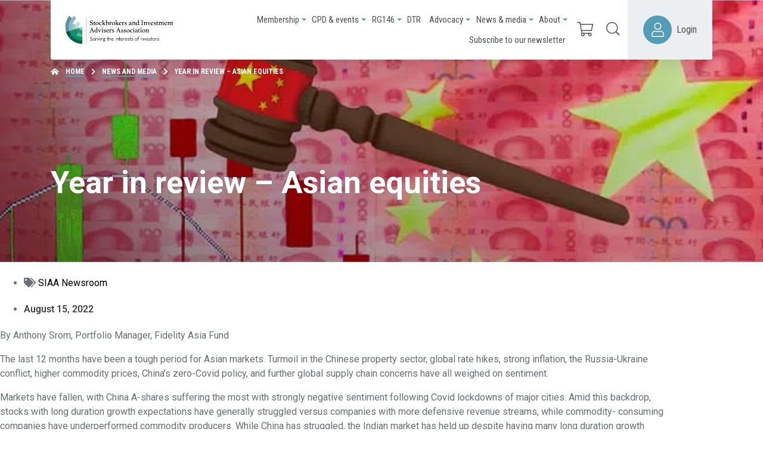

--- FILE ---
content_type: text/html; charset=UTF-8
request_url: https://www.stockbrokers.org.au/siaa-newsroom/year-in-review-asian-equities
body_size: 26075
content:
<!DOCTYPE html>
<html class="no-js d-flex flex-column h-100 agendtheme-skin-2020" lang="en-US">
    <head>
        <meta charset="UTF-8">
        <meta name="viewport" content="width=device-width, initial-scale=1.0">
        <meta name='robots' content='index, follow, max-image-preview:large, max-snippet:-1, max-video-preview:-1' />
	<style>img:is([sizes="auto" i], [sizes^="auto," i]) { contain-intrinsic-size: 3000px 1500px }</style>
	<script>(function(w,d,s,l,i){w[l]=w[l]||[];w[l].push({'gtm.start':
new Date().getTime(),event:'gtm.js'});var f=d.getElementsByTagName(s)[0],
j=d.createElement(s),dl=l!='dataLayer'?'&l='+l:'';j.async=true;j.src=
'https://www.googletagmanager.com/gtm.js?id='+i+dl;f.parentNode.insertBefore(j,f);
})(window,document,'script','dataLayer','GTM-N593QBJH');</script><script>
(function(i,s,o,g,r,a,m){i['GoogleAnalyticsObject']=r;i[r]=i[r]||function(){
(i[r].q=i[r].q||[]).push(arguments)},i[r].l=1*new Date();a=s.createElement(o),
m=s.getElementsByTagName(o)[0];a.async=1;a.src=g;m.parentNode.insertBefore(a,m)
})(window,document,'script','https://www.google-analytics.com/analytics.js','ga');

ga('create', 'G-GFDL6GB7GF', 'auto');

ga('send', 'pageview');
</script><meta name="application-name"
   id="agend-meta-data"
   content="Agend" 
/>
	<!-- This site is optimized with the Yoast SEO plugin v26.4 - https://yoast.com/wordpress/plugins/seo/ -->
	<title>Year in review - Asian equities &#8211; Stockbrokers and Investment Advisers Association</title>
	<link rel="canonical" href="https://www.stockbrokers.org.au/siaa-newsroom/year-in-review-asian-equities" />
	<meta property="og:locale" content="en_US" />
	<meta property="og:type" content="article" />
	<meta property="og:title" content="Year in review - Asian equities &#8211; Stockbrokers and Investment Advisers Association" />
	<meta property="og:description" content="By Anthony Srom, Portfolio Manager, Fidelity Asia Fund The last 12 months have been a tough period for Asian markets. Turmoil in the Chinese property sector, global rate hikes, strong [&hellip;]" />
	<meta property="og:url" content="https://www.stockbrokers.org.au/siaa-newsroom/year-in-review-asian-equities" />
	<meta property="og:site_name" content="Stockbrokers and Investment Advisers Association" />
	<meta property="article:published_time" content="2022-08-15T05:44:21+00:00" />
	<meta property="article:modified_time" content="2022-08-25T04:46:38+00:00" />
	<meta property="og:image" content="https://www.stockbrokers.org.au/wp-content/uploads/AsianEquities-0822.jpg" />
	<meta property="og:image:width" content="704" />
	<meta property="og:image:height" content="238" />
	<meta property="og:image:type" content="image/jpeg" />
	<meta name="author" content="Diem Tran" />
	<meta name="twitter:card" content="summary_large_image" />
	<meta name="twitter:creator" content="@safaa" />
	<meta name="twitter:site" content="@safaa" />
	<script type="application/ld+json" class="yoast-schema-graph">{"@context":"https://schema.org","@graph":[{"@type":"Article","@id":"https://www.stockbrokers.org.au/siaa-newsroom/year-in-review-asian-equities#article","isPartOf":{"@id":"https://www.stockbrokers.org.au/siaa-newsroom/year-in-review-asian-equities"},"author":{"name":"Diem Tran","@id":"https://www.stockbrokers.org.au/#/schema/person/da1ad9c72a48c58daf70d9ac41a32fb0"},"headline":"Year in review &#8211; Asian equities","datePublished":"2022-08-15T05:44:21+00:00","dateModified":"2022-08-25T04:46:38+00:00","mainEntityOfPage":{"@id":"https://www.stockbrokers.org.au/siaa-newsroom/year-in-review-asian-equities"},"wordCount":460,"publisher":{"@id":"https://www.stockbrokers.org.au/#organization"},"image":{"@id":"https://www.stockbrokers.org.au/siaa-newsroom/year-in-review-asian-equities#primaryimage"},"thumbnailUrl":"https://www.stockbrokers.org.au/wp-content/uploads/AsianEquities-0822.jpg","articleSection":["SIAA Newsroom"],"inLanguage":"en-US"},{"@type":"WebPage","@id":"https://www.stockbrokers.org.au/siaa-newsroom/year-in-review-asian-equities","url":"https://www.stockbrokers.org.au/siaa-newsroom/year-in-review-asian-equities","name":"Year in review - Asian equities &#8211; Stockbrokers and Investment Advisers Association","isPartOf":{"@id":"https://www.stockbrokers.org.au/#website"},"primaryImageOfPage":{"@id":"https://www.stockbrokers.org.au/siaa-newsroom/year-in-review-asian-equities#primaryimage"},"image":{"@id":"https://www.stockbrokers.org.au/siaa-newsroom/year-in-review-asian-equities#primaryimage"},"thumbnailUrl":"https://www.stockbrokers.org.au/wp-content/uploads/AsianEquities-0822.jpg","datePublished":"2022-08-15T05:44:21+00:00","dateModified":"2022-08-25T04:46:38+00:00","breadcrumb":{"@id":"https://www.stockbrokers.org.au/siaa-newsroom/year-in-review-asian-equities#breadcrumb"},"inLanguage":"en-US","potentialAction":[{"@type":"ReadAction","target":["https://www.stockbrokers.org.au/siaa-newsroom/year-in-review-asian-equities"]}]},{"@type":"ImageObject","inLanguage":"en-US","@id":"https://www.stockbrokers.org.au/siaa-newsroom/year-in-review-asian-equities#primaryimage","url":"https://www.stockbrokers.org.au/wp-content/uploads/AsianEquities-0822.jpg","contentUrl":"https://www.stockbrokers.org.au/wp-content/uploads/AsianEquities-0822.jpg","width":704,"height":238},{"@type":"BreadcrumbList","@id":"https://www.stockbrokers.org.au/siaa-newsroom/year-in-review-asian-equities#breadcrumb","itemListElement":[{"@type":"ListItem","position":1,"name":"Home","item":"https://www.stockbrokers.org.au/"},{"@type":"ListItem","position":2,"name":"Year in review &#8211; Asian equities"}]},{"@type":"WebSite","@id":"https://www.stockbrokers.org.au/#website","url":"https://www.stockbrokers.org.au/","name":"Stockbrokers and Financial Advisers Association","description":"Stockbrokers and Investment Advisers Association of Australia, formerly SAFAA, is an industry body who represent institutional and retail broking firms, and investment banks in Australia.","publisher":{"@id":"https://www.stockbrokers.org.au/#organization"},"potentialAction":[{"@type":"SearchAction","target":{"@type":"EntryPoint","urlTemplate":"https://www.stockbrokers.org.au/?s={search_term_string}"},"query-input":{"@type":"PropertyValueSpecification","valueRequired":true,"valueName":"search_term_string"}}],"inLanguage":"en-US"},{"@type":"Organization","@id":"https://www.stockbrokers.org.au/#organization","name":"Stockbrokers and Financial Advisers Association","url":"https://www.stockbrokers.org.au/","logo":{"@type":"ImageObject","inLanguage":"en-US","@id":"https://www.stockbrokers.org.au/#/schema/logo/image/","url":"https://www.stockbrokers.org.au/wp-content/uploads/cropped-logo-SAFAA3.gif","contentUrl":"https://www.stockbrokers.org.au/wp-content/uploads/cropped-logo-SAFAA3.gif","width":767,"height":133,"caption":"Stockbrokers and Financial Advisers Association"},"image":{"@id":"https://www.stockbrokers.org.au/#/schema/logo/image/"},"sameAs":["https://x.com/safaa","https://au.linkedin.com/company/stockbrokers-and-financial-advisers-association"]},{"@type":"Person","@id":"https://www.stockbrokers.org.au/#/schema/person/da1ad9c72a48c58daf70d9ac41a32fb0","name":"Diem Tran","image":{"@type":"ImageObject","inLanguage":"en-US","@id":"https://www.stockbrokers.org.au/#/schema/person/image/","url":"https://secure.gravatar.com/avatar/5ff663a74131df4cc493b1b0a5d6ab7926249bd453396de398ab346bcb9cdf8a?s=96&d=mm&r=g","contentUrl":"https://secure.gravatar.com/avatar/5ff663a74131df4cc493b1b0a5d6ab7926249bd453396de398ab346bcb9cdf8a?s=96&d=mm&r=g","caption":"Diem Tran"}}]}</script>
	<!-- / Yoast SEO plugin. -->


<link rel='dns-prefetch' href='//www.googletagmanager.com' />
<link rel="alternate" type="text/calendar" title="Stockbrokers and Investment Advisers Association &raquo; iCal Feed" href="https://www.stockbrokers.org.au/events/?ical=1" />
<!-- agend theme fonts --><link rel='stylesheet' id='tribe-events-pro-mini-calendar-block-styles-css' href='https://www.stockbrokers.org.au/wp-content/plugins/events-calendar-pro/build/css/tribe-events-pro-mini-calendar-block.css?ver=7.7.11' type='text/css' media='all' />
<style id='classic-theme-styles-inline-css' type='text/css'>
/*! This file is auto-generated */
.wp-block-button__link{color:#fff;background-color:#32373c;border-radius:9999px;box-shadow:none;text-decoration:none;padding:calc(.667em + 2px) calc(1.333em + 2px);font-size:1.125em}.wp-block-file__button{background:#32373c;color:#fff;text-decoration:none}
</style>
<style id='safe-svg-svg-icon-style-inline-css' type='text/css'>
.safe-svg-cover{text-align:center}.safe-svg-cover .safe-svg-inside{display:inline-block;max-width:100%}.safe-svg-cover svg{fill:currentColor;height:100%;max-height:100%;max-width:100%;width:100%}

</style>
<style id='global-styles-inline-css' type='text/css'>
:root{--wp--preset--aspect-ratio--square: 1;--wp--preset--aspect-ratio--4-3: 4/3;--wp--preset--aspect-ratio--3-4: 3/4;--wp--preset--aspect-ratio--3-2: 3/2;--wp--preset--aspect-ratio--2-3: 2/3;--wp--preset--aspect-ratio--16-9: 16/9;--wp--preset--aspect-ratio--9-16: 9/16;--wp--preset--color--black: #000000;--wp--preset--color--cyan-bluish-gray: #abb8c3;--wp--preset--color--white: #ffffff;--wp--preset--color--pale-pink: #f78da7;--wp--preset--color--vivid-red: #cf2e2e;--wp--preset--color--luminous-vivid-orange: #ff6900;--wp--preset--color--luminous-vivid-amber: #fcb900;--wp--preset--color--light-green-cyan: #7bdcb5;--wp--preset--color--vivid-green-cyan: #00d084;--wp--preset--color--pale-cyan-blue: #8ed1fc;--wp--preset--color--vivid-cyan-blue: #0693e3;--wp--preset--color--vivid-purple: #9b51e0;--wp--preset--gradient--vivid-cyan-blue-to-vivid-purple: linear-gradient(135deg,rgba(6,147,227,1) 0%,rgb(155,81,224) 100%);--wp--preset--gradient--light-green-cyan-to-vivid-green-cyan: linear-gradient(135deg,rgb(122,220,180) 0%,rgb(0,208,130) 100%);--wp--preset--gradient--luminous-vivid-amber-to-luminous-vivid-orange: linear-gradient(135deg,rgba(252,185,0,1) 0%,rgba(255,105,0,1) 100%);--wp--preset--gradient--luminous-vivid-orange-to-vivid-red: linear-gradient(135deg,rgba(255,105,0,1) 0%,rgb(207,46,46) 100%);--wp--preset--gradient--very-light-gray-to-cyan-bluish-gray: linear-gradient(135deg,rgb(238,238,238) 0%,rgb(169,184,195) 100%);--wp--preset--gradient--cool-to-warm-spectrum: linear-gradient(135deg,rgb(74,234,220) 0%,rgb(151,120,209) 20%,rgb(207,42,186) 40%,rgb(238,44,130) 60%,rgb(251,105,98) 80%,rgb(254,248,76) 100%);--wp--preset--gradient--blush-light-purple: linear-gradient(135deg,rgb(255,206,236) 0%,rgb(152,150,240) 100%);--wp--preset--gradient--blush-bordeaux: linear-gradient(135deg,rgb(254,205,165) 0%,rgb(254,45,45) 50%,rgb(107,0,62) 100%);--wp--preset--gradient--luminous-dusk: linear-gradient(135deg,rgb(255,203,112) 0%,rgb(199,81,192) 50%,rgb(65,88,208) 100%);--wp--preset--gradient--pale-ocean: linear-gradient(135deg,rgb(255,245,203) 0%,rgb(182,227,212) 50%,rgb(51,167,181) 100%);--wp--preset--gradient--electric-grass: linear-gradient(135deg,rgb(202,248,128) 0%,rgb(113,206,126) 100%);--wp--preset--gradient--midnight: linear-gradient(135deg,rgb(2,3,129) 0%,rgb(40,116,252) 100%);--wp--preset--font-size--small: 13px;--wp--preset--font-size--medium: 20px;--wp--preset--font-size--large: 36px;--wp--preset--font-size--x-large: 42px;--wp--preset--spacing--20: 0.44rem;--wp--preset--spacing--30: 0.67rem;--wp--preset--spacing--40: 1rem;--wp--preset--spacing--50: 1.5rem;--wp--preset--spacing--60: 2.25rem;--wp--preset--spacing--70: 3.38rem;--wp--preset--spacing--80: 5.06rem;--wp--preset--shadow--natural: 6px 6px 9px rgba(0, 0, 0, 0.2);--wp--preset--shadow--deep: 12px 12px 50px rgba(0, 0, 0, 0.4);--wp--preset--shadow--sharp: 6px 6px 0px rgba(0, 0, 0, 0.2);--wp--preset--shadow--outlined: 6px 6px 0px -3px rgba(255, 255, 255, 1), 6px 6px rgba(0, 0, 0, 1);--wp--preset--shadow--crisp: 6px 6px 0px rgba(0, 0, 0, 1);}:where(.is-layout-flex){gap: 0.5em;}:where(.is-layout-grid){gap: 0.5em;}body .is-layout-flex{display: flex;}.is-layout-flex{flex-wrap: wrap;align-items: center;}.is-layout-flex > :is(*, div){margin: 0;}body .is-layout-grid{display: grid;}.is-layout-grid > :is(*, div){margin: 0;}:where(.wp-block-columns.is-layout-flex){gap: 2em;}:where(.wp-block-columns.is-layout-grid){gap: 2em;}:where(.wp-block-post-template.is-layout-flex){gap: 1.25em;}:where(.wp-block-post-template.is-layout-grid){gap: 1.25em;}.has-black-color{color: var(--wp--preset--color--black) !important;}.has-cyan-bluish-gray-color{color: var(--wp--preset--color--cyan-bluish-gray) !important;}.has-white-color{color: var(--wp--preset--color--white) !important;}.has-pale-pink-color{color: var(--wp--preset--color--pale-pink) !important;}.has-vivid-red-color{color: var(--wp--preset--color--vivid-red) !important;}.has-luminous-vivid-orange-color{color: var(--wp--preset--color--luminous-vivid-orange) !important;}.has-luminous-vivid-amber-color{color: var(--wp--preset--color--luminous-vivid-amber) !important;}.has-light-green-cyan-color{color: var(--wp--preset--color--light-green-cyan) !important;}.has-vivid-green-cyan-color{color: var(--wp--preset--color--vivid-green-cyan) !important;}.has-pale-cyan-blue-color{color: var(--wp--preset--color--pale-cyan-blue) !important;}.has-vivid-cyan-blue-color{color: var(--wp--preset--color--vivid-cyan-blue) !important;}.has-vivid-purple-color{color: var(--wp--preset--color--vivid-purple) !important;}.has-black-background-color{background-color: var(--wp--preset--color--black) !important;}.has-cyan-bluish-gray-background-color{background-color: var(--wp--preset--color--cyan-bluish-gray) !important;}.has-white-background-color{background-color: var(--wp--preset--color--white) !important;}.has-pale-pink-background-color{background-color: var(--wp--preset--color--pale-pink) !important;}.has-vivid-red-background-color{background-color: var(--wp--preset--color--vivid-red) !important;}.has-luminous-vivid-orange-background-color{background-color: var(--wp--preset--color--luminous-vivid-orange) !important;}.has-luminous-vivid-amber-background-color{background-color: var(--wp--preset--color--luminous-vivid-amber) !important;}.has-light-green-cyan-background-color{background-color: var(--wp--preset--color--light-green-cyan) !important;}.has-vivid-green-cyan-background-color{background-color: var(--wp--preset--color--vivid-green-cyan) !important;}.has-pale-cyan-blue-background-color{background-color: var(--wp--preset--color--pale-cyan-blue) !important;}.has-vivid-cyan-blue-background-color{background-color: var(--wp--preset--color--vivid-cyan-blue) !important;}.has-vivid-purple-background-color{background-color: var(--wp--preset--color--vivid-purple) !important;}.has-black-border-color{border-color: var(--wp--preset--color--black) !important;}.has-cyan-bluish-gray-border-color{border-color: var(--wp--preset--color--cyan-bluish-gray) !important;}.has-white-border-color{border-color: var(--wp--preset--color--white) !important;}.has-pale-pink-border-color{border-color: var(--wp--preset--color--pale-pink) !important;}.has-vivid-red-border-color{border-color: var(--wp--preset--color--vivid-red) !important;}.has-luminous-vivid-orange-border-color{border-color: var(--wp--preset--color--luminous-vivid-orange) !important;}.has-luminous-vivid-amber-border-color{border-color: var(--wp--preset--color--luminous-vivid-amber) !important;}.has-light-green-cyan-border-color{border-color: var(--wp--preset--color--light-green-cyan) !important;}.has-vivid-green-cyan-border-color{border-color: var(--wp--preset--color--vivid-green-cyan) !important;}.has-pale-cyan-blue-border-color{border-color: var(--wp--preset--color--pale-cyan-blue) !important;}.has-vivid-cyan-blue-border-color{border-color: var(--wp--preset--color--vivid-cyan-blue) !important;}.has-vivid-purple-border-color{border-color: var(--wp--preset--color--vivid-purple) !important;}.has-vivid-cyan-blue-to-vivid-purple-gradient-background{background: var(--wp--preset--gradient--vivid-cyan-blue-to-vivid-purple) !important;}.has-light-green-cyan-to-vivid-green-cyan-gradient-background{background: var(--wp--preset--gradient--light-green-cyan-to-vivid-green-cyan) !important;}.has-luminous-vivid-amber-to-luminous-vivid-orange-gradient-background{background: var(--wp--preset--gradient--luminous-vivid-amber-to-luminous-vivid-orange) !important;}.has-luminous-vivid-orange-to-vivid-red-gradient-background{background: var(--wp--preset--gradient--luminous-vivid-orange-to-vivid-red) !important;}.has-very-light-gray-to-cyan-bluish-gray-gradient-background{background: var(--wp--preset--gradient--very-light-gray-to-cyan-bluish-gray) !important;}.has-cool-to-warm-spectrum-gradient-background{background: var(--wp--preset--gradient--cool-to-warm-spectrum) !important;}.has-blush-light-purple-gradient-background{background: var(--wp--preset--gradient--blush-light-purple) !important;}.has-blush-bordeaux-gradient-background{background: var(--wp--preset--gradient--blush-bordeaux) !important;}.has-luminous-dusk-gradient-background{background: var(--wp--preset--gradient--luminous-dusk) !important;}.has-pale-ocean-gradient-background{background: var(--wp--preset--gradient--pale-ocean) !important;}.has-electric-grass-gradient-background{background: var(--wp--preset--gradient--electric-grass) !important;}.has-midnight-gradient-background{background: var(--wp--preset--gradient--midnight) !important;}.has-small-font-size{font-size: var(--wp--preset--font-size--small) !important;}.has-medium-font-size{font-size: var(--wp--preset--font-size--medium) !important;}.has-large-font-size{font-size: var(--wp--preset--font-size--large) !important;}.has-x-large-font-size{font-size: var(--wp--preset--font-size--x-large) !important;}
:where(.wp-block-post-template.is-layout-flex){gap: 1.25em;}:where(.wp-block-post-template.is-layout-grid){gap: 1.25em;}
:where(.wp-block-columns.is-layout-flex){gap: 2em;}:where(.wp-block-columns.is-layout-grid){gap: 2em;}
:root :where(.wp-block-pullquote){font-size: 1.5em;line-height: 1.6;}
</style>
<link rel='stylesheet' id='plugin-safaa-plugin-css' href='https://www.stockbrokers.org.au/wp-content/plugins/safaa-plugin/public/css/plugin.css' type='text/css' media='all' />
<link rel='stylesheet' id='woocommerce-layout-css' href='https://www.stockbrokers.org.au/wp-content/plugins/woocommerce/assets/css/woocommerce-layout.css?ver=10.4.3' type='text/css' media='all' />
<link rel='stylesheet' id='woocommerce-smallscreen-css' href='https://www.stockbrokers.org.au/wp-content/plugins/woocommerce/assets/css/woocommerce-smallscreen.css?ver=10.4.3' type='text/css' media='only screen and (max-width: 768px)' />
<link rel='stylesheet' id='woocommerce-general-css' href='https://www.stockbrokers.org.au/wp-content/plugins/woocommerce/assets/css/woocommerce.css?ver=10.4.3' type='text/css' media='all' />
<style id='woocommerce-inline-inline-css' type='text/css'>
.woocommerce form .form-row .required { visibility: visible; }
</style>
<link rel='stylesheet' id='tribe-events-v2-single-skeleton-css' href='https://www.stockbrokers.org.au/wp-content/plugins/the-events-calendar/build/css/tribe-events-single-skeleton.css?ver=6.15.12.2' type='text/css' media='all' />
<link rel='stylesheet' id='tribe-events-v2-single-skeleton-full-css' href='https://www.stockbrokers.org.au/wp-content/plugins/the-events-calendar/build/css/tribe-events-single-full.css?ver=6.15.12.2' type='text/css' media='all' />
<link rel='stylesheet' id='tec-events-elementor-widgets-base-styles-css' href='https://www.stockbrokers.org.au/wp-content/plugins/the-events-calendar/build/css/integrations/plugins/elementor/widgets/widget-base.css?ver=6.15.12.2' type='text/css' media='all' />
<link rel='stylesheet' id='if-menu-site-css-css' href='https://www.stockbrokers.org.au/wp-content/plugins/if-menu/assets/if-menu-site.css?ver=1c8c446184671737834fe0444ae213ae' type='text/css' media='all' />
<link rel='stylesheet' id='agend-css' href='https://www.stockbrokers.org.au/wp-content/plugins/iugo-membership-kiosk/public/build/assets/agend-base-6ZRXp138.css' type='text/css' media='all' />
<link rel='stylesheet' id='iugo-membership-kiosk-cpd-points-css' href='https://www.stockbrokers.org.au/wp-content/plugins/iugo-membership-kiosk-cpd-points/assets/css/cpd-points.css?id=c1b1c6c9e113dc39cd643b17ba5cb4a0' type='text/css' media='all' />
<link rel='stylesheet' id='agendtheme-css-css' href='https://www.stockbrokers.org.au/wp-content/themes/agend/dist/skin-2020.css?id=a71ad9fa8c2de6cb1c1696bd1683de65' type='text/css' media='all' />
<link rel='stylesheet' id='agendtheme-print-css' href='https://www.stockbrokers.org.au/wp-content/themes/agend/dist/print.css?id=1886f815619ed1ccc14ce5e356d7240c' type='text/css' media='print' />
<link rel='stylesheet' id='elementor-frontend-css' href='https://www.stockbrokers.org.au/wp-content/plugins/elementor/assets/css/frontend.min.css?ver=3.33.4' type='text/css' media='all' />
<link rel='stylesheet' id='widget-post-info-css' href='https://www.stockbrokers.org.au/wp-content/plugins/elementor-pro/assets/css/widget-post-info.min.css?ver=3.33.1' type='text/css' media='all' />
<link rel='stylesheet' id='widget-icon-list-css' href='https://www.stockbrokers.org.au/wp-content/plugins/elementor/assets/css/widget-icon-list.min.css?ver=3.33.4' type='text/css' media='all' />
<link rel='stylesheet' id='elementor-icons-shared-0-css' href='https://www.stockbrokers.org.au/wp-content/plugins/elementor/assets/lib/font-awesome/css/fontawesome.min.css?ver=5.15.3' type='text/css' media='all' />
<link rel='stylesheet' id='elementor-icons-fa-regular-css' href='https://www.stockbrokers.org.au/wp-content/plugins/elementor/assets/lib/font-awesome/css/regular.min.css?ver=5.15.3' type='text/css' media='all' />
<link rel='stylesheet' id='elementor-icons-fa-solid-css' href='https://www.stockbrokers.org.au/wp-content/plugins/elementor/assets/lib/font-awesome/css/solid.min.css?ver=5.15.3' type='text/css' media='all' />
<link rel='stylesheet' id='widget-share-buttons-css' href='https://www.stockbrokers.org.au/wp-content/plugins/elementor-pro/assets/css/widget-share-buttons.min.css?ver=3.33.1' type='text/css' media='all' />
<link rel='stylesheet' id='e-apple-webkit-css' href='https://www.stockbrokers.org.au/wp-content/plugins/elementor/assets/css/conditionals/apple-webkit.min.css?ver=3.33.4' type='text/css' media='all' />
<link rel='stylesheet' id='elementor-icons-fa-brands-css' href='https://www.stockbrokers.org.au/wp-content/plugins/elementor/assets/lib/font-awesome/css/brands.min.css?ver=5.15.3' type='text/css' media='all' />
<link rel='stylesheet' id='elementor-icons-css' href='https://www.stockbrokers.org.au/wp-content/plugins/elementor/assets/lib/eicons/css/elementor-icons.min.css?ver=5.44.0' type='text/css' media='all' />
<link rel='stylesheet' id='elementor-post-241-css' href='https://www.stockbrokers.org.au/wp-content/uploads/elementor/css/post-241.css?ver=1768436789' type='text/css' media='all' />
<link rel='stylesheet' id='elementor-post-256-css' href='https://www.stockbrokers.org.au/wp-content/uploads/elementor/css/post-256.css?ver=1768436990' type='text/css' media='all' />
<link rel='stylesheet' id='searchwp-forms-css' href='https://www.stockbrokers.org.au/wp-content/plugins/searchwp/assets/css/frontend/search-forms.min.css?ver=4.5.5' type='text/css' media='all' />
<link rel='stylesheet' id='dashicons-css' href='https://www.stockbrokers.org.au/wp-includes/css/dashicons.min.css?ver=1c8c446184671737834fe0444ae213ae' type='text/css' media='all' />
<link rel='stylesheet' id='acf-global-css' href='https://www.stockbrokers.org.au/wp-content/plugins/advanced-custom-fields-pro/assets/build/css/acf-global.min.css?ver=6.6.2' type='text/css' media='all' />
<link rel='stylesheet' id='acf-input-css' href='https://www.stockbrokers.org.au/wp-content/plugins/advanced-custom-fields-pro/assets/build/css/acf-input.min.css?ver=6.6.2' type='text/css' media='all' />
<link rel='stylesheet' id='acf-pro-input-css' href='https://www.stockbrokers.org.au/wp-content/plugins/advanced-custom-fields-pro/assets/build/css/pro/acf-pro-input.min.css?ver=6.6.2' type='text/css' media='all' />
<link rel='stylesheet' id='select2-css' href='https://www.stockbrokers.org.au/wp-content/plugins/woocommerce/assets/css/select2.css?ver=10.4.3' type='text/css' media='all' />
<link rel='stylesheet' id='acf-datepicker-css' href='https://www.stockbrokers.org.au/wp-content/plugins/advanced-custom-fields-pro/assets/inc/datepicker/jquery-ui.min.css?ver=1.11.4' type='text/css' media='all' />
<link rel='stylesheet' id='acf-timepicker-css' href='https://www.stockbrokers.org.au/wp-content/plugins/advanced-custom-fields-pro/assets/inc/timepicker/jquery-ui-timepicker-addon.min.css?ver=1.6.1' type='text/css' media='all' />
<link rel='stylesheet' id='wp-color-picker-css' href='https://www.stockbrokers.org.au/wp-admin/css/color-picker.min.css?ver=1c8c446184671737834fe0444ae213ae' type='text/css' media='all' />
<link rel='stylesheet' id='eael-general-css' href='https://www.stockbrokers.org.au/wp-content/plugins/essential-addons-for-elementor-lite/assets/front-end/css/view/general.min.css?ver=6.5.5' type='text/css' media='all' />
<link rel='stylesheet' id='agend-products-css' href='https://www.stockbrokers.org.au/wp-content/plugins/iugo-membership-kiosk-products-extension/assets/css/agend-products.css?id=d852013a54f52b8d309e266f6dcbbf44' type='text/css' media='all' />
<link rel='stylesheet' id='elementor-gf-local-roboto-css' href='https://www.stockbrokers.org.au/wp-content/uploads/elementor/google-fonts/css/roboto.css?ver=1746586511' type='text/css' media='all' />
<link rel='stylesheet' id='elementor-gf-local-robotoslab-css' href='https://www.stockbrokers.org.au/wp-content/uploads/elementor/google-fonts/css/robotoslab.css?ver=1746586517' type='text/css' media='all' />
<script type="text/javascript" src="https://www.stockbrokers.org.au/wp-includes/js/jquery/jquery.min.js?ver=3.7.1" id="jquery-core-js"></script>
<script type="text/javascript" src="https://www.stockbrokers.org.au/wp-includes/js/jquery/jquery-migrate.min.js?ver=3.4.1" id="jquery-migrate-js"></script>
<script type="text/javascript" src="https://www.stockbrokers.org.au/wp-content/plugins/flowpaper-lite-pdf-flipbook/assets/lity/lity.min.js" id="lity-js-js"></script>
<script type="text/javascript" src="https://www.stockbrokers.org.au/wp-includes/js/dist/hooks.min.js?ver=4d63a3d491d11ffd8ac6" id="wp-hooks-js"></script>
<script type="text/javascript" id="say-what-js-js-extra">
/* <![CDATA[ */
var say_what_data = {"replacements":{"iugo-membership-kiosk-products-extensions|You must <a href=\"https:\/\/www.stockbrokers.org.au\/my-account\">login<\/a> first in order to be able to checkout.|":"If you have an account with us, please <a href=\"https:\/\/stockbrokers.org.au\/my-account\">log in<\/a> to proceed to checkout. If you are new user, you need to <a href=\"https:\/\/stockbrokers.org.au\/my-account\">create an account<\/a> to proceed.","iugo-membership-kiosk-products-extensions|annually|Annual membership product price suffix":"pro-rata"}};
/* ]]> */
</script>
<script type="text/javascript" src="https://www.stockbrokers.org.au/wp-content/plugins/say-what/assets/build/frontend.js?ver=fd31684c45e4d85aeb4e" id="say-what-js-js"></script>
<script type="text/javascript" src="https://www.stockbrokers.org.au/wp-content/plugins/woocommerce/assets/js/jquery-blockui/jquery.blockUI.min.js?ver=2.7.0-wc.10.4.3" id="wc-jquery-blockui-js" defer="defer" data-wp-strategy="defer"></script>
<script type="text/javascript" id="wc-add-to-cart-js-extra">
/* <![CDATA[ */
var wc_add_to_cart_params = {"ajax_url":"\/wp-admin\/admin-ajax.php","wc_ajax_url":"\/?wc-ajax=%%endpoint%%","i18n_view_cart":"View cart","cart_url":"https:\/\/www.stockbrokers.org.au\/cart","is_cart":"","cart_redirect_after_add":"yes"};
/* ]]> */
</script>
<script type="text/javascript" src="https://www.stockbrokers.org.au/wp-content/plugins/woocommerce/assets/js/frontend/add-to-cart.min.js?ver=10.4.3" id="wc-add-to-cart-js" defer="defer" data-wp-strategy="defer"></script>
<script type="text/javascript" src="https://www.stockbrokers.org.au/wp-content/plugins/woocommerce/assets/js/js-cookie/js.cookie.min.js?ver=2.1.4-wc.10.4.3" id="wc-js-cookie-js" defer="defer" data-wp-strategy="defer"></script>
<script type="text/javascript" id="woocommerce-js-extra">
/* <![CDATA[ */
var woocommerce_params = {"ajax_url":"\/wp-admin\/admin-ajax.php","wc_ajax_url":"\/?wc-ajax=%%endpoint%%","i18n_password_show":"Show password","i18n_password_hide":"Hide password"};
/* ]]> */
</script>
<script type="text/javascript" src="https://www.stockbrokers.org.au/wp-content/plugins/woocommerce/assets/js/frontend/woocommerce.min.js?ver=10.4.3" id="woocommerce-js" defer="defer" data-wp-strategy="defer"></script>
<script type="text/javascript" src="https://www.stockbrokers.org.au/wp-content/plugins/iugo-membership-kiosk-cpd-points/assets/js/cpd-points.js?id=1bc88f78fc20c2d98c633dc71c4b854a" id="iugo_membership_kiosk_cpd_points-js"></script>
<script type="text/javascript" src="https://www.stockbrokers.org.au/wp-includes/js/jquery/ui/core.min.js?ver=1.13.3" id="jquery-ui-core-js"></script>

<!-- Google tag (gtag.js) snippet added by Site Kit -->
<!-- Google Analytics snippet added by Site Kit -->
<script type="text/javascript" src="https://www.googletagmanager.com/gtag/js?id=G-GFDL6GB7GF" id="google_gtagjs-js" async></script>
<script type="text/javascript" id="google_gtagjs-js-after">
/* <![CDATA[ */
window.dataLayer = window.dataLayer || [];function gtag(){dataLayer.push(arguments);}
gtag("set","linker",{"domains":["www.stockbrokers.org.au"]});
gtag("js", new Date());
gtag("set", "developer_id.dZTNiMT", true);
gtag("config", "G-GFDL6GB7GF");
/* ]]> */
</script>
<script type="text/javascript" src="https://www.stockbrokers.org.au/wp-includes/js/jquery/ui/mouse.min.js?ver=1.13.3" id="jquery-ui-mouse-js"></script>
<script type="text/javascript" src="https://www.stockbrokers.org.au/wp-includes/js/jquery/ui/sortable.min.js?ver=1.13.3" id="jquery-ui-sortable-js"></script>
<script type="text/javascript" src="https://www.stockbrokers.org.au/wp-includes/js/jquery/ui/resizable.min.js?ver=1.13.3" id="jquery-ui-resizable-js"></script>
<script type="text/javascript" src="https://www.stockbrokers.org.au/wp-content/plugins/advanced-custom-fields-pro/assets/build/js/acf.min.js?ver=6.6.2" id="acf-js"></script>
<script type="text/javascript" src="https://www.stockbrokers.org.au/wp-includes/js/dist/dom-ready.min.js?ver=f77871ff7694fffea381" id="wp-dom-ready-js"></script>
<script type="text/javascript" src="https://www.stockbrokers.org.au/wp-includes/js/dist/i18n.min.js?ver=5e580eb46a90c2b997e6" id="wp-i18n-js"></script>
<script type="text/javascript" id="wp-i18n-js-after">
/* <![CDATA[ */
wp.i18n.setLocaleData( { 'text direction\u0004ltr': [ 'ltr' ] } );
/* ]]> */
</script>
<script type="text/javascript" src="https://www.stockbrokers.org.au/wp-includes/js/dist/a11y.min.js?ver=3156534cc54473497e14" id="wp-a11y-js"></script>
<script type="text/javascript" src="https://www.stockbrokers.org.au/wp-content/plugins/advanced-custom-fields-pro/assets/build/js/acf-input.min.js?ver=6.6.2" id="acf-input-js"></script>
<script type="text/javascript" src="https://www.stockbrokers.org.au/wp-content/plugins/advanced-custom-fields-pro/assets/build/js/pro/acf-pro-input.min.js?ver=6.6.2" id="acf-pro-input-js"></script>
<script type="text/javascript" src="https://www.stockbrokers.org.au/wp-content/plugins/advanced-custom-fields-pro/assets/build/js/pro/acf-pro-ui-options-page.min.js?ver=6.6.2" id="acf-pro-ui-options-page-js"></script>
<script type="text/javascript" src="https://www.stockbrokers.org.au/wp-content/plugins/woocommerce/assets/js/select2/select2.full.min.js?ver=4.0.3-wc.10.4.3" id="wc-select2-js" defer="defer" data-wp-strategy="defer"></script>
<script type="text/javascript" src="https://www.stockbrokers.org.au/wp-includes/js/jquery/ui/datepicker.min.js?ver=1.13.3" id="jquery-ui-datepicker-js"></script>
<script type="text/javascript" id="jquery-ui-datepicker-js-after">
/* <![CDATA[ */
jQuery(function(jQuery){jQuery.datepicker.setDefaults({"closeText":"Close","currentText":"Today","monthNames":["January","February","March","April","May","June","July","August","September","October","November","December"],"monthNamesShort":["Jan","Feb","Mar","Apr","May","Jun","Jul","Aug","Sep","Oct","Nov","Dec"],"nextText":"Next","prevText":"Previous","dayNames":["Sunday","Monday","Tuesday","Wednesday","Thursday","Friday","Saturday"],"dayNamesShort":["Sun","Mon","Tue","Wed","Thu","Fri","Sat"],"dayNamesMin":["S","M","T","W","T","F","S"],"dateFormat":"MM d, yy","firstDay":0,"isRTL":false});});
/* ]]> */
</script>
<script type="text/javascript" src="https://www.stockbrokers.org.au/wp-content/plugins/advanced-custom-fields-pro/assets/inc/timepicker/jquery-ui-timepicker-addon.min.js?ver=1.6.1" id="acf-timepicker-js"></script>
<script type="text/javascript" src="https://www.stockbrokers.org.au/wp-includes/js/jquery/ui/draggable.min.js?ver=1.13.3" id="jquery-ui-draggable-js"></script>
<script type="text/javascript" src="https://www.stockbrokers.org.au/wp-includes/js/jquery/ui/slider.min.js?ver=1.13.3" id="jquery-ui-slider-js"></script>
<script type="text/javascript" src="https://www.stockbrokers.org.au/wp-includes/js/jquery/jquery.ui.touch-punch.js?ver=0.2.2" id="jquery-touch-punch-js"></script>
<script type="text/javascript" src="https://www.stockbrokers.org.au/wp-admin/js/iris.min.js?ver=1.0.7" id="iris-js"></script>
<script type="text/javascript" src="https://www.stockbrokers.org.au/wp-admin/js/color-picker.min.js?ver=1c8c446184671737834fe0444ae213ae" id="wp-color-picker-js"></script>
<script type="text/javascript" src="https://www.stockbrokers.org.au/wp-content/plugins/advanced-custom-fields-pro/assets/inc/color-picker-alpha/wp-color-picker-alpha.js?ver=3.0.0" id="acf-color-picker-alpha-js"></script>
<link rel="https://api.w.org/" href="https://www.stockbrokers.org.au/wp-json/" /><link rel="alternate" title="JSON" type="application/json" href="https://www.stockbrokers.org.au/wp-json/wp/v2/posts/87582" /><link rel="EditURI" type="application/rsd+xml" title="RSD" href="https://www.stockbrokers.org.au/xmlrpc.php?rsd" />

<link rel='shortlink' href='https://www.stockbrokers.org.au/?p=87582' />
<link rel="alternate" title="oEmbed (JSON)" type="application/json+oembed" href="https://www.stockbrokers.org.au/wp-json/oembed/1.0/embed?url=https%3A%2F%2Fwww.stockbrokers.org.au%2Fsiaa-newsroom%2Fyear-in-review-asian-equities" />
<link rel="alternate" title="oEmbed (XML)" type="text/xml+oembed" href="https://www.stockbrokers.org.au/wp-json/oembed/1.0/embed?url=https%3A%2F%2Fwww.stockbrokers.org.au%2Fsiaa-newsroom%2Fyear-in-review-asian-equities&#038;format=xml" />
<meta name="generator" content="Site Kit by Google 1.167.0" /><meta name="et-api-version" content="v1"><meta name="et-api-origin" content="https://www.stockbrokers.org.au"><link rel="https://theeventscalendar.com/" href="https://www.stockbrokers.org.au/wp-json/tribe/tickets/v1/" /><meta name="tec-api-version" content="v1"><meta name="tec-api-origin" content="https://www.stockbrokers.org.au"><link rel="alternate" href="https://www.stockbrokers.org.au/wp-json/tribe/events/v1/" /><link rel="preconnect" href="https://fonts.googleapis.com">
<link rel="preconnect" href="https://fonts.gstatic.com" crossorigin>
<link rel="stylesheet" href="https://fonts.googleapis.com/css2?family=Roboto+Condensed:ital,wght@0,400;0,700;1,400;1,700&#038;family=Roboto:ital,wght@0,400;0,700;1,400;1,700&#038;display=swap">	<noscript><style>.woocommerce-product-gallery{ opacity: 1 !important; }</style></noscript>
	<meta name="generator" content="Elementor 3.33.4; features: additional_custom_breakpoints; settings: css_print_method-external, google_font-enabled, font_display-auto">
<!-- Snowball Pixle Start -->
<script nowprocket nitro-exclude type="text/javascript" id="sa-dynamic-optimization" data-uuid="783d5148-8455-4d85-94ed-1c4bbf08c46a" src="[data-uri]"></script>
<!-- Snowball Pixle End -->
			<style>
				.e-con.e-parent:nth-of-type(n+4):not(.e-lazyloaded):not(.e-no-lazyload),
				.e-con.e-parent:nth-of-type(n+4):not(.e-lazyloaded):not(.e-no-lazyload) * {
					background-image: none !important;
				}
				@media screen and (max-height: 1024px) {
					.e-con.e-parent:nth-of-type(n+3):not(.e-lazyloaded):not(.e-no-lazyload),
					.e-con.e-parent:nth-of-type(n+3):not(.e-lazyloaded):not(.e-no-lazyload) * {
						background-image: none !important;
					}
				}
				@media screen and (max-height: 640px) {
					.e-con.e-parent:nth-of-type(n+2):not(.e-lazyloaded):not(.e-no-lazyload),
					.e-con.e-parent:nth-of-type(n+2):not(.e-lazyloaded):not(.e-no-lazyload) * {
						background-image: none !important;
					}
				}
			</style>
			<link rel="icon" href="https://www.stockbrokers.org.au/wp-content/uploads/cropped-SIAA-Icon-32x32.png" sizes="32x32" />
<link rel="icon" href="https://www.stockbrokers.org.au/wp-content/uploads/cropped-SIAA-Icon-192x192.png" sizes="192x192" />
<link rel="apple-touch-icon" href="https://www.stockbrokers.org.au/wp-content/uploads/cropped-SIAA-Icon-180x180.png" />
<meta name="msapplication-TileImage" content="https://www.stockbrokers.org.au/wp-content/uploads/cropped-SIAA-Icon-270x270.png" />
		<style type="text/css" id="wp-custom-css">
			.agendtheme-logo img {
	width: 200px;
}
.agendtheme-content-inner .container .row .col-12.pl-0 {
    padding-left: 15px !important;
}
.agendtheme-content-inner .container .row .col-12.pr-0 {      padding-right: 15px !important;
}
.postid-2484 .agendtheme-tribe-wrapped-content {
	width: 100% !important;
}
.agend-event__pricing strong {
	color: #000;
}
.agend-session__cpd {
	margin-top: 15px;
}
.event-sponsor-logos a {
	border-bottom: 0 !important;
}
.event-sponsor-logos a:hover {
	background-color: transparent !important;
}
.agend-event .agend-media--sponsor .agend-media__description {
	display: block;
}
.agend-event .agend-media--sponsor.agend-media--sponsor {
	flex-basis: inherit;
}

.woocommerce-order-received .tribe-event-details,
.woocommerce-order-received .tribe-attendee-meta {
    display: none;
}

.form-membership-renewal-opt-in .gform_footer {
    justify-content: flex-start;
}
#agendtheme-content .gform_wrapper .gfield>.gfield_label {
    line-height: 1.35em;
}

.tribe-tickets__tickets-item-extra-available {
	display: none;
}

main#agendtheme-content .agendtheme-mast.agendtheme-mast-without-image{
	background-color: #005b70;
}


/* remove the border-bottom from the sponsor logo a tag */
.agend-event--stockbrokers-and-investment-advisers-association .agend-event__subpage table a,
.agend-event--stockbrokers-and-investment-advisers-association .agend-event__subpage table a:hover{
	border-bottom: 0px !important;
	background: none !important;
}


/* style coupon box on the checkout page */

.woocommerce-form-coupon-toggle > .woocommerce-message.alert-notice{
	border: 1px solid #9EBCB5 !important;
}
		</style>
		<style id="agendtheme-css" type="text/css">:root { --at-header-nav-padding: 0.3rem;--at-header-nav-font-size: 15px;--at-color-accent: #539db7;--at-color-secondary-accent: #85bace;--at-color-background-footer: #427d92;--at-mast-featured-image-opacity: 1;--at-form-field-description-color: #777777 }</style>    </head>
<body class="wp-singular post-template-default single single-post postid-87582 single-format-standard wp-custom-logo wp-theme-agend theme-agend woocommerce-no-js tribe-no-js tec-no-tickets-on-recurring tec-no-rsvp-on-recurring d-flex flex-grow-1 flex-column theme-agend--mast agendtheme-events-desc-standard elementor-default elementor-template-full-width elementor-kit-241 elementor-page-256 tribe-theme-agend"        style="--agendtheme-custom-logo-url: url('https://www.stockbrokers.org.au/wp-content/uploads/SIAA_Logo-1.png');">


<header id="agendtheme-header" role="banner" class="agendtheme-header">
	
    <div class="agendtheme-header-inner">
        <div class="agendtheme-header-logo">
            <div class="agendtheme-header-logo-inner">
				<div class="agendtheme-watermark"><span class="agendtheme-logo"><a href="https://www.stockbrokers.org.au/" class="custom-logo-link" rel="home"><picture class="custom-logo" decoding="async">
<source type="image/webp" srcset="https://www.stockbrokers.org.au/wp-content/uploads/SIAA_Logo-1.png.webp 363w, https://www.stockbrokers.org.au/wp-content/uploads/SIAA_Logo-1-300x78.png.webp 300w" sizes="(max-width: 363px) 100vw, 363px"/>
<img src="https://www.stockbrokers.org.au/wp-content/uploads/SIAA_Logo-1.png" alt="Stockbrokers and Investment Advisers Association" decoding="async" srcset="https://www.stockbrokers.org.au/wp-content/uploads/SIAA_Logo-1.png 363w, https://www.stockbrokers.org.au/wp-content/uploads/SIAA_Logo-1-300x78.png 300w" sizes="(max-width: 363px) 100vw, 363px"/>
</picture>
</a></span><span class="agendtheme-title">Stockbrokers and Investment Advisers Association</span></div>            </div>
        </div>
        <div class="agendtheme-header-skip-link">
            <a href="#agendtheme-content" class="btn btn-primary">Go to main content</a>
        </div>

		
            <div class="agendtheme-header-navigation-toggle">
                <button class="agendtheme-icon-button"
                        data-agendtheme-click-toggle-class="body;show-condensed-navigation & #agendtheme-header;show-condensed-navigation & #agendtheme-header .agendtheme-header-navigation-toggle .open-navigation;d-none & #agendtheme-header .agendtheme-header-navigation-toggle .close-navigation;d-none">
                    <i title="Toggle menu"
                       class="fal fa-bars open-navigation"></i>
                    <i title="Toggle menu"
                       class="fal fa-times close-navigation d-none" aria-hidden="true"></i>
                </button>
            </div>

            <nav class="agendtheme-header-navigation" role="navigation">

                <div class="agendtheme-header-navigation-wrap">

					
                    
	                                    <div class="agendtheme-header-icons d-lg-flex">
                    
                        
<div class="header-cart-link">
    <a class="agendtheme-icon-button" href="https://www.stockbrokers.org.au/cart">
        <i title="View cart" class="fal fa-shopping-cart"></i>
        <i title="0 items" class="agendtheme-badge" data-badge-count="0">0</i>    </a>
</div>

                                                    <div class="header-search-toggle">
                                <button class="agendtheme-icon-button"
                                        data-agendtheme-click-toggle-class="#agendtheme-header;show-expanded-search-form&"
                                        data-agendtheme-click-focus="#agendtheme-header .agendtheme-header-search-form input[type=search]"
                                >
                                    <i title="Toggle display of search form"
                                       class="fal fa-search"></i>
                                </button>
                            </div>
                            <div class="agendtheme-header-search-form d-flex"
                                 data-agendtheme-blur-toggle-class="#agendtheme-header;show-expanded-search-form"
                            >
                                
<form role="search" method="get" class="search-form" action="https://www.stockbrokers.org.au/">
	<label for="agend-search-form-input" class="sr-only">Search the website...</label>
		<input type="search" class="search-field" id="agend-search-form-input"
				placeholder="Search the website..."
				value="" name="s">
		<div class="form-action-wrapper">
			<button class="agendtheme-icon-button">
				<i title="Submit your search" class="fal fa-search"></i>
			</button>
		</div>
</form>

                            </div>
                        
			                            </div>                     
                    <ul class="agendtheme-header-navigation-menu">
												<li id="menu-item-20" class="menu-item menu-item-type-post_type menu-item-object-page menu-item-has-children menu-item-20"><a target="_blank" href="https://www.stockbrokers.org.au/become-a-member#new_tab"><span class="icon"></span> <span class="label">Membership</span></a>
<ul class="sub-menu">
	<li id="menu-item-76537" class="menu-item menu-item-type-post_type menu-item-object-page menu-item-has-children menu-item-76537"><a href="https://www.stockbrokers.org.au/become-a-member"><span class="icon"></span> <span class="label">Become a member – explore membership categories</span></a>
	<ul class="sub-menu">
		<li id="menu-item-92490" class="menu-item menu-item-type-post_type menu-item-object-page menu-item-92490"><a href="https://www.stockbrokers.org.au/practitioner-member"><span class="icon"></span> <span class="label">Practitioner member</span></a></li>
		<li id="menu-item-92516" class="menu-item menu-item-type-post_type menu-item-object-page menu-item-92516"><a href="https://www.stockbrokers.org.au/principal-member"><span class="icon"></span> <span class="label">Principal member</span></a></li>
		<li id="menu-item-119374" class="menu-item menu-item-type-post_type menu-item-object-page menu-item-119374"><a href="https://www.stockbrokers.org.au/organisations-members"><span class="icon"></span> <span class="label">Organisation members</span></a></li>
		<li id="menu-item-112341" class="menu-item menu-item-type-post_type menu-item-object-page menu-item-112341"><a href="https://www.stockbrokers.org.au/young-professional"><span class="icon"></span> <span class="label">Young Professional</span></a></li>
		<li id="menu-item-92517" class="menu-item menu-item-type-post_type menu-item-object-page menu-item-92517"><a href="https://www.stockbrokers.org.au/retired-member"><span class="icon"></span> <span class="label">Retired member</span></a></li>
		<li id="menu-item-92519" class="menu-item menu-item-type-post_type menu-item-object-page menu-item-92519"><a href="https://www.stockbrokers.org.au/become-a-member/affiliate"><span class="icon"></span> <span class="label">Affiliate</span></a></li>
		<li id="menu-item-92489" class="menu-item menu-item-type-post_type menu-item-object-page menu-item-92489"><a href="https://www.stockbrokers.org.au/student-affiliate-membership"><span class="icon"></span> <span class="label">Student Affiliate</span></a></li>
	</ul>
</li>
	<li id="menu-item-76538" class="menu-item menu-item-type-post_type menu-item-object-page menu-item-76538"><a target="_blank" href="https://www.stockbrokers.org.au/become-a-member#benefits#new_tab"><span class="icon"></span> <span class="label">Member benefits</span></a></li>
	<li id="menu-item-95366" class="menu-item menu-item-type-post_type menu-item-object-page menu-item-95366"><a href="https://www.stockbrokers.org.au/member-resources"><span class="icon"></span> <span class="label">Member resources</span></a></li>
	<li id="menu-item-105403" class="menu-item menu-item-type-post_type menu-item-object-page menu-item-105403"><a href="https://www.stockbrokers.org.au/thought-leadership"><span class="icon"></span> <span class="label">Thought leadership</span></a></li>
	<li id="menu-item-74230" class="menu-item menu-item-type-post_type menu-item-object-page menu-item-74230"><a target="_blank" href="https://www.stockbrokers.org.au/manage-your-membership#new_tab"><span class="icon"></span> <span class="label">Manage your membership</span></a></li>
	<li id="menu-item-74228" class="menu-item menu-item-type-post_type menu-item-object-page menu-item-74228"><a href="https://www.stockbrokers.org.au/membership/join-now/membership-term-and-fees"><span class="icon"></span> <span class="label">Membership term and fees</span></a></li>
	<li id="menu-item-74223" class="menu-item menu-item-type-post_type menu-item-object-page menu-item-74223"><a href="https://www.stockbrokers.org.au/honorary-life-fellow"><span class="icon"></span> <span class="label">Honorary Life Fellow</span></a></li>
	<li id="menu-item-74232" class="menu-item menu-item-type-post_type menu-item-object-page menu-item-74232"><a href="https://www.stockbrokers.org.au/membership/join-now"><span class="icon"></span> <span class="label">Join now</span></a></li>
</ul>
</li>
<li id="menu-item-25" class="menu-item menu-item-type-custom menu-item-object-custom menu-item-has-children menu-item-25"><a href="https://www.stockbrokers.org.au/education/upcoming-events"><span class="icon"></span> <span class="label">CPD &#038; events</span></a>
<ul class="sub-menu">
	<li id="menu-item-1593" class="menu-item menu-item-type-post_type menu-item-object-page menu-item-1593"><a href="https://www.stockbrokers.org.au/education/upcoming-events"><span class="icon"></span> <span class="label">Upcoming events</span></a></li>
	<li id="menu-item-78269" class="menu-item menu-item-type-post_type menu-item-object-page menu-item-has-children menu-item-78269"><a href="https://www.stockbrokers.org.au/cpd-workshops"><span class="icon"></span> <span class="label">CPD workshops</span></a>
	<ul class="sub-menu">
		<li id="menu-item-87126" class="menu-item menu-item-type-post_type menu-item-object-page menu-item-87126"><a href="https://www.stockbrokers.org.au/cpd-workshops/a-day-in-the-life-of-a-trade-workshop"><span class="icon"></span> <span class="label">A day in the life of a trade workshop</span></a></li>
		<li id="menu-item-87129" class="menu-item menu-item-type-post_type menu-item-object-page menu-item-87129"><a href="https://www.stockbrokers.org.au/cpd-workshops/introduction-to-stockbroking"><span class="icon"></span> <span class="label">Introduction to stockbroking</span></a></li>
		<li id="menu-item-87130" class="menu-item menu-item-type-post_type menu-item-object-page menu-item-87130"><a href="https://www.stockbrokers.org.au/cpd-workshops/market-manipulation-other-prohibited-conduct-workshop"><span class="icon"></span> <span class="label">Market manipulation &#038; other prohibited conduct workshop</span></a></li>
	</ul>
</li>
	<li id="menu-item-86828" class="menu-item menu-item-type-post_type menu-item-object-page menu-item-86828"><a href="https://www.stockbrokers.org.au/education/in-house-and-bespoke"><span class="icon"></span> <span class="label">In-house and bespoke</span></a></li>
	<li id="menu-item-99102" class="menu-item menu-item-type-post_type menu-item-object-page menu-item-has-children menu-item-99102"><a href="https://www.stockbrokers.org.au/webinar-recordings"><span class="icon"></span> <span class="label">Webinar recordings</span></a>
	<ul class="sub-menu">
		<li id="menu-item-112464" class="menu-item menu-item-type-post_type menu-item-object-page menu-item-112464"><a href="https://www.stockbrokers.org.au/cpd-webinar-recordings-2025"><span class="icon"></span> <span class="label">CPD webinar recordings 2025</span></a></li>
		<li id="menu-item-104674" class="menu-item menu-item-type-post_type menu-item-object-page menu-item-104674"><a href="https://www.stockbrokers.org.au/cpd-webinar-recordings-2024"><span class="icon"></span> <span class="label">CPD webinar recordings 2024</span></a></li>
		<li id="menu-item-93375" class="menu-item menu-item-type-post_type menu-item-object-page menu-item-93375"><a href="https://www.stockbrokers.org.au/cpd-webinar-recordings-2023"><span class="icon"></span> <span class="label">CPD webinar recordings 2023</span></a></li>
		<li id="menu-item-81558" class="menu-item menu-item-type-post_type menu-item-object-page menu-item-81558"><a href="https://www.stockbrokers.org.au/cpd-webinar-recordings-2022"><span class="icon"></span> <span class="label">CPD webinar recordings 2022</span></a></li>
		<li id="menu-item-73127" class="menu-item menu-item-type-post_type menu-item-object-page menu-item-73127"><a href="https://www.stockbrokers.org.au/education/upcoming-events/recordings-2021"><span class="icon"></span> <span class="label">CPD webinar recordings 2021</span></a></li>
	</ul>
</li>
	<li id="menu-item-73631" class="menu-item menu-item-type-post_type menu-item-object-page menu-item-73631"><a href="https://www.stockbrokers.org.au/education/policies"><span class="icon"></span> <span class="label">Policies</span></a></li>
	<li id="menu-item-1604" class="menu-item menu-item-type-post_type menu-item-object-page menu-item-1604"><a href="https://www.stockbrokers.org.au/education/education-partners"><span class="icon"></span> <span class="label">Education partners</span></a></li>
	<li id="menu-item-108524" class="menu-item menu-item-type-post_type menu-item-object-page menu-item-108524"><a href="https://www.stockbrokers.org.au/siaa2026-conference"><span class="icon"></span> <span class="label">SIAA 2026</span></a></li>
</ul>
</li>
<li id="menu-item-77231" class="menu-item menu-item-type-post_type menu-item-object-page menu-item-has-children menu-item-77231"><a href="https://www.stockbrokers.org.au/education/accreditations-rg146-stockbroking"><span class="icon"></span> <span class="label">RG146</span></a>
<ul class="sub-menu">
	<li id="menu-item-77274" class="menu-item menu-item-type-post_type menu-item-object-page menu-item-77274"><a href="https://www.stockbrokers.org.au/education/accreditation/core-1-securities-managed-investments"><span class="icon"></span> <span class="label">Securities &#038; Managed Investments + Assignment</span></a></li>
	<li id="menu-item-89092" class="menu-item menu-item-type-post_type menu-item-object-page menu-item-89092"><a href="https://www.stockbrokers.org.au/education/accreditation/securities-managed-investments"><span class="icon"></span> <span class="label">Securities &#038; Managed Investments</span></a></li>
	<li id="menu-item-91153" class="menu-item menu-item-type-post_type menu-item-object-page menu-item-91153"><a href="https://www.stockbrokers.org.au/fundamentals-of-securities"><span class="icon"></span> <span class="label">Fundamentals of Securities</span></a></li>
	<li id="menu-item-77272" class="menu-item menu-item-type-post_type menu-item-object-page menu-item-77272"><a href="https://www.stockbrokers.org.au/education/accreditation/accredited-derivatives-adviser-level-1-ada1"><span class="icon"></span> <span class="label">Accredited Derivatives Adviser Level 1 (ADA1)</span></a></li>
	<li id="menu-item-77273" class="menu-item menu-item-type-post_type menu-item-object-page menu-item-77273"><a href="https://www.stockbrokers.org.au/education/accreditation/accredited-derivatives-adviser-level-2-ada2"><span class="icon"></span> <span class="label">Accredited Derivatives Adviser Level 2 (ADA2)</span></a></li>
	<li id="menu-item-77271" class="menu-item menu-item-type-post_type menu-item-object-page menu-item-77271"><a href="https://www.stockbrokers.org.au/education/accreditation/foreign-exchange"><span class="icon"></span> <span class="label">Foreign Exchange</span></a></li>
	<li id="menu-item-77267" class="menu-item menu-item-type-post_type menu-item-object-page menu-item-77267"><a href="https://www.stockbrokers.org.au/education/accreditation/margin-lending"><span class="icon"></span> <span class="label">Margin Lending</span></a></li>
</ul>
</li>
<li id="menu-item-77270" class="menu-item menu-item-type-post_type menu-item-object-page menu-item-77270"><a href="https://www.stockbrokers.org.au/education/accreditation/dtr-accreditation-cash-equities"><span class="icon"></span> <span class="label">DTR</span></a></li>
<li id="menu-item-24" class="menu-item menu-item-type-post_type menu-item-object-page menu-item-has-children menu-item-24"><a href="https://www.stockbrokers.org.au/advocacy"><span class="icon"></span> <span class="label">Advocacy</span></a>
<ul class="sub-menu">
	<li id="menu-item-80772" class="menu-item menu-item-type-post_type menu-item-object-page menu-item-has-children menu-item-80772"><a href="https://www.stockbrokers.org.au/advocacy/submissions"><span class="icon"></span> <span class="label">Submissions</span></a>
	<ul class="sub-menu">
		<li id="menu-item-112945" class="menu-item menu-item-type-post_type menu-item-object-page menu-item-112945"><a href="https://www.stockbrokers.org.au/2025-2"><span class="icon"></span> <span class="label">2025</span></a></li>
		<li id="menu-item-103794" class="menu-item menu-item-type-post_type menu-item-object-page menu-item-103794"><a href="https://www.stockbrokers.org.au/submissions-2024"><span class="icon"></span> <span class="label">2024</span></a></li>
		<li id="menu-item-92559" class="menu-item menu-item-type-post_type menu-item-object-page menu-item-92559"><a href="https://www.stockbrokers.org.au/2023-2"><span class="icon"></span> <span class="label">2023</span></a></li>
		<li id="menu-item-80523" class="menu-item menu-item-type-post_type menu-item-object-page menu-item-80523"><a href="https://www.stockbrokers.org.au/advocacy/2022-2"><span class="icon"></span> <span class="label">2022</span></a></li>
		<li id="menu-item-980" class="menu-item menu-item-type-post_type menu-item-object-page menu-item-980"><a href="https://www.stockbrokers.org.au/advocacy/2021-2"><span class="icon"></span> <span class="label">2021</span></a></li>
		<li id="menu-item-834" class="menu-item menu-item-type-post_type menu-item-object-page menu-item-834"><a href="https://www.stockbrokers.org.au/advocacy/2020-2"><span class="icon"></span> <span class="label">2020</span></a></li>
		<li id="menu-item-833" class="menu-item menu-item-type-post_type menu-item-object-page menu-item-833"><a href="https://www.stockbrokers.org.au/advocacy/2019-2"><span class="icon"></span> <span class="label">2019</span></a></li>
		<li id="menu-item-832" class="menu-item menu-item-type-post_type menu-item-object-page menu-item-832"><a href="https://www.stockbrokers.org.au/advocacy/2018-2"><span class="icon"></span> <span class="label">2018</span></a></li>
		<li id="menu-item-831" class="menu-item menu-item-type-post_type menu-item-object-page menu-item-831"><a href="https://www.stockbrokers.org.au/advocacy/2017-2"><span class="icon"></span> <span class="label">2017</span></a></li>
		<li id="menu-item-830" class="menu-item menu-item-type-post_type menu-item-object-page menu-item-830"><a href="https://www.stockbrokers.org.au/advocacy/2016-2"><span class="icon"></span> <span class="label">2016</span></a></li>
		<li id="menu-item-829" class="menu-item menu-item-type-post_type menu-item-object-page menu-item-829"><a href="https://www.stockbrokers.org.au/advocacy/2015-2"><span class="icon"></span> <span class="label">2015</span></a></li>
		<li id="menu-item-828" class="menu-item menu-item-type-post_type menu-item-object-page menu-item-828"><a href="https://www.stockbrokers.org.au/advocacy/2014-2"><span class="icon"></span> <span class="label">2014</span></a></li>
		<li id="menu-item-827" class="menu-item menu-item-type-post_type menu-item-object-page menu-item-827"><a href="https://www.stockbrokers.org.au/advocacy/2013-2"><span class="icon"></span> <span class="label">2013</span></a></li>
		<li id="menu-item-826" class="menu-item menu-item-type-post_type menu-item-object-page menu-item-826"><a href="https://www.stockbrokers.org.au/advocacy/2012-2"><span class="icon"></span> <span class="label">2012</span></a></li>
		<li id="menu-item-825" class="menu-item menu-item-type-post_type menu-item-object-page menu-item-825"><a href="https://www.stockbrokers.org.au/advocacy/2011-2"><span class="icon"></span> <span class="label">2011</span></a></li>
		<li id="menu-item-824" class="menu-item menu-item-type-post_type menu-item-object-page menu-item-824"><a href="https://www.stockbrokers.org.au/advocacy/2010-2"><span class="icon"></span> <span class="label">2010</span></a></li>
		<li id="menu-item-823" class="menu-item menu-item-type-post_type menu-item-object-page menu-item-823"><a href="https://www.stockbrokers.org.au/advocacy/2009-2"><span class="icon"></span> <span class="label">2009</span></a></li>
	</ul>
</li>
</ul>
</li>
<li id="menu-item-280" class="menu-item menu-item-type-post_type menu-item-object-page menu-item-has-children menu-item-280"><a href="https://www.stockbrokers.org.au/news-and-media"><span class="icon"></span> <span class="label">News &#038; media</span></a>
<ul class="sub-menu">
	<li id="menu-item-78073" class="menu-item menu-item-type-post_type menu-item-object-page menu-item-78073"><a href="https://www.stockbrokers.org.au/news-and-media/siaa-monthly-members"><span class="icon"></span> <span class="label">SIAA Monthly – Members</span></a></li>
	<li id="menu-item-73279" class="menu-item menu-item-type-post_type menu-item-object-page menu-item-73279"><a href="https://www.stockbrokers.org.au/news-and-media/siaa-monthly"><span class="icon"></span> <span class="label">SIAA Monthly</span></a></li>
	<li id="menu-item-72645" class="menu-item menu-item-type-post_type menu-item-object-page menu-item-72645"><a href="https://www.stockbrokers.org.au/siaa-newsroom"><span class="icon"></span> <span class="label">SIAA Newsroom</span></a></li>
	<li id="menu-item-878" class="menu-item menu-item-type-post_type menu-item-object-page menu-item-878"><a href="https://www.stockbrokers.org.au/news-and-media/media-releases"><span class="icon"></span> <span class="label">Media Releases</span></a></li>
	<li id="menu-item-73912" class="menu-item menu-item-type-post_type menu-item-object-page menu-item-73912"><a href="https://www.stockbrokers.org.au/partner-with-siaa"><span class="icon"></span> <span class="label">Partner with SIAA</span></a></li>
</ul>
</li>
<li id="menu-item-22" class="menu-item menu-item-type-post_type menu-item-object-page menu-item-has-children menu-item-22"><a target="_blank" href="https://www.stockbrokers.org.au/about-us/who-we-are#new_tab"><span class="icon"></span> <span class="label">About</span></a>
<ul class="sub-menu">
	<li id="menu-item-1605" class="menu-item menu-item-type-post_type menu-item-object-page menu-item-1605"><a href="https://www.stockbrokers.org.au/about-us/who-we-are"><span class="icon"></span> <span class="label">Who we are</span></a></li>
	<li id="menu-item-1608" class="menu-item menu-item-type-post_type menu-item-object-page menu-item-1608"><a href="https://www.stockbrokers.org.au/about-us/who-we-are/history"><span class="icon"></span> <span class="label">History</span></a></li>
	<li id="menu-item-1609" class="menu-item menu-item-type-post_type menu-item-object-page menu-item-has-children menu-item-1609"><a href="https://www.stockbrokers.org.au/about-us/our-governance"><span class="icon"></span> <span class="label">Our governance</span></a>
	<ul class="sub-menu">
		<li id="menu-item-395" class="menu-item menu-item-type-post_type menu-item-object-page menu-item-395"><a href="https://www.stockbrokers.org.au/about-us/board-of-directors"><span class="icon"></span> <span class="label">Board of Directors</span></a></li>
		<li id="menu-item-1613" class="menu-item menu-item-type-post_type menu-item-object-page menu-item-1613"><a href="https://www.stockbrokers.org.au/about-us/our-governance/constitutioncharters"><span class="icon"></span> <span class="label">Constitution &#038; charters</span></a></li>
		<li id="menu-item-1611" class="menu-item menu-item-type-post_type menu-item-object-page menu-item-1611"><a href="https://www.stockbrokers.org.au/about-us/our-governance/codes-and-guidelines"><span class="icon"></span> <span class="label">Codes and guidelines</span></a></li>
		<li id="menu-item-110421" class="menu-item menu-item-type-post_type menu-item-object-page menu-item-110421"><a href="https://www.stockbrokers.org.au/annual-general-meeting"><span class="icon"></span> <span class="label">Annual General Meeting</span></a></li>
		<li id="menu-item-1610" class="menu-item menu-item-type-post_type menu-item-object-page menu-item-1610"><a href="https://www.stockbrokers.org.au/about-us/our-governance/annual-report"><span class="icon"></span> <span class="label">Annual report</span></a></li>
		<li id="menu-item-1612" class="menu-item menu-item-type-post_type menu-item-object-page menu-item-1612"><a href="https://www.stockbrokers.org.au/about-us/our-governance/committees"><span class="icon"></span> <span class="label">Committees</span></a></li>
	</ul>
</li>
	<li id="menu-item-1615" class="menu-item menu-item-type-post_type menu-item-object-page menu-item-1615"><a href="https://www.stockbrokers.org.au/about-us/our-team"><span class="icon"></span> <span class="label">Our team</span></a></li>
	<li id="menu-item-1614" class="menu-item menu-item-type-post_type menu-item-object-page menu-item-1614"><a href="https://www.stockbrokers.org.au/about-us/member-complaints-and-discipline"><span class="icon"></span> <span class="label">Member complaints and discipline</span></a></li>
	<li id="menu-item-92861" class="menu-item menu-item-type-post_type menu-item-object-page menu-item-92861"><a href="https://www.stockbrokers.org.au/interested-in-a-career-in-investment-advice"><span class="icon"></span> <span class="label">Careers information</span></a></li>
</ul>
</li>
<li id="menu-item-120877" class="menu-item menu-item-type-post_type menu-item-object-page menu-item-120877"><a target="_blank" href="https://www.stockbrokers.org.au/my-account#new_tab"><span class="icon"></span> <span class="label">Subscribe to our newsletter</span></a></li>
						                    </ul>

					                </div>
            </nav>

		

	            <div class="agendtheme-header-profile-toggle">
	                    <button class="agendtheme-icon-label-button"
                        data-agendtheme-click-toggle-class="#agendtheme-header;show-user-profile"
                        aria-label=""
                >
                <span class="icon">
                    	<i class="fal fa-user"></i>
                </span>
                <span class="label">
                    Login                </span>
             </button>
        </div>

        <div class="agendtheme-header-profile">
			
												
<form class="agendtheme-user-login-form" action="https://www.stockbrokers.org.au/my-account" method="post">

	<input type="hidden" id="woocommerce-login-nonce" name="woocommerce-login-nonce" value="9a901af70c" /><input type="hidden" name="_wp_http_referer" value="/siaa-newsroom/year-in-review-asian-equities" />
	<input type="hidden" name="redirect_to" value="/">

	<fieldset class="agendtheme-user-login-fields container-fluid">
		<legend class="sr-only">Log in</legend>
		<div class="row">
			<div class="agendtheme-user-login-username  col-12 p-0">
				<label for="agendtheme_username" class="sr-only">
					Email Address				</label>
				<input type="text"
					name="username"
					id="agendtheme_username"
					class="input"
					value=""
					placeholder="Email Address"
					autocomplete="username"
					required
				>
			</div>

			<div class="agendtheme-user-login-password col-12 p-0">
				<label for="agendtheme_user_pass" class="sr-only">
					Password				</label>
				<input
					type="password"
					name="password"
					id="agendtheme_user_pass"
					class="input"
					value=""
					placeholder="Password"
					autocomplete="current-password"
					required
				>
			</div>

			<div class="agendtheme-user-login-remember-me col-6">
				<label>
						<span class="agendtheme-checkbox">
							<input name="rememberme" type="checkbox" value="forever">
						</span>
					Remember me				</label>
			</div>

			<div class="agendtheme-user-login-forgot-password col-6">
				<a href="https://www.stockbrokers.org.au/my-account/lost-password" class="agendtheme-user-login-form__link">
					Forgot password				</a>
			</div>


			<a
				href="https://www.stockbrokers.org.au/my-account"
				class="agendtheme-label-icon-button col-6 agendtheme-user-login-form-join"
			>
							<span class="icon"><i class="fal fa-user-plus"></i></span>
							<span class="label">Join</span>
			</a>
			<button
				name="login"
				class="agendtheme-label-icon-button col-6 agendtheme-user-login-form-login"
				type="submit"
			>
				<span class="label">Login</span>
				<span class="icon"><i class="fal fa-sign-in"></i></span>
			</button>

		</div>
	</fieldset>

</form>

							
			        </div>
        
    </div>

	
			<div class="agendtheme-header-breadcrumbs">
	<p class="agendtheme-breadcrumbs"><i class="fas fa-home-alt agendtheme-breadcrumbs-icon agendtheme-breadcrumbs-home-icon"></i> <span class="agendtheme-breadcrumbs-item"><a href="https://www.stockbrokers.org.au">Home</a></span> <i class="fas fa-chevron-right agendtheme-breadcrumbs-icon agendtheme-breadcrumbs-divider"></i> <span class="agendtheme-breadcrumbs-item"><a href="https://www.stockbrokers.org.au">News and Media</a></span> <i class="fas fa-chevron-right agendtheme-breadcrumbs-icon agendtheme-breadcrumbs-divider"></i> <span class="agendtheme-breadcrumbs-item">Year in review &#8211; Asian equities</span></p></div>
	
	    <div class="woocommerce-notices-wrapper agendtheme-messages agendtheme-messages--pages agendtheme-messages--flash">
		
				
		    </div>

</header>


<main id="agendtheme-content" role="main">
	
	
					



<div class="agendtheme-mast agendtheme-mast-with-image">

			<figure class="agendtheme-featured-image">
			<div class="agendtheme-featured-image-inner">
				<picture fetchpriority="high" class="attachment-post-thumbnail size-post-thumbnail" decoding="async">
<source type="image/webp" srcset="https://www.stockbrokers.org.au/wp-content/uploads/AsianEquities-0822.jpg.webp 704w, https://www.stockbrokers.org.au/wp-content/uploads/AsianEquities-0822-300x101.jpg.webp 300w, https://www.stockbrokers.org.au/wp-content/uploads/AsianEquities-0822-600x203.jpg.webp 600w" sizes="(max-width: 704px) 100vw, 704px"/>
<img fetchpriority="high" width="704" height="238" src="https://www.stockbrokers.org.au/wp-content/uploads/AsianEquities-0822.jpg" alt="" decoding="async" srcset="https://www.stockbrokers.org.au/wp-content/uploads/AsianEquities-0822.jpg 704w, https://www.stockbrokers.org.au/wp-content/uploads/AsianEquities-0822-300x101.jpg 300w, https://www.stockbrokers.org.au/wp-content/uploads/AsianEquities-0822-600x203.jpg 600w" sizes="(max-width: 704px) 100vw, 704px"/>
</picture>
			</div>
		</figure>
		
	
	        <h1 class="agendtheme-mast-title">Year in review &#8211; Asian equities</h1>
	
	
	
</div>
	
	
    <div class="agendtheme-content-inner">
		<div data-elementor-type="single-post" data-elementor-id="256" class="elementor elementor-256 elementor-location-single post-87582 post type-post status-publish format-standard has-post-thumbnail hentry category-siaa-newsroom" data-elementor-post-type="elementor_library">
					<section class="elementor-section elementor-top-section elementor-element elementor-element-431f4f2 elementor-section-boxed elementor-section-height-default elementor-section-height-default" data-id="431f4f2" data-element_type="section">
						<div class="elementor-container elementor-column-gap-default">
					<div class="elementor-column elementor-col-100 elementor-top-column elementor-element elementor-element-627462c" data-id="627462c" data-element_type="column">
			<div class="elementor-widget-wrap elementor-element-populated">
						<div class="elementor-element elementor-element-701dfff elementor-widget elementor-widget-post-info" data-id="701dfff" data-element_type="widget" data-widget_type="post-info.default">
				<div class="elementor-widget-container">
							<ul class="elementor-icon-list-items elementor-post-info">
								<li class="elementor-icon-list-item elementor-repeater-item-eed6d4c" itemprop="about">
										<span class="elementor-icon-list-icon">
								<i aria-hidden="true" class="fas fa-tags"></i>							</span>
									<span class="elementor-icon-list-text elementor-post-info__item elementor-post-info__item--type-terms">
										<span class="elementor-post-info__terms-list">
				<a href="https://www.stockbrokers.org.au/category/siaa-newsroom" class="elementor-post-info__terms-list-item">SIAA Newsroom</a>				</span>
					</span>
								</li>
				</ul>
						</div>
				</div>
				<div class="elementor-element elementor-element-80fe0b4 elementor-widget elementor-widget-post-info" data-id="80fe0b4" data-element_type="widget" data-widget_type="post-info.default">
				<div class="elementor-widget-container">
							<ul class="elementor-icon-list-items elementor-post-info">
								<li class="elementor-icon-list-item elementor-repeater-item-6053885" itemprop="datePublished">
													<span class="elementor-icon-list-text elementor-post-info__item elementor-post-info__item--type-date">
										<time>August 15, 2022</time>					</span>
								</li>
				</ul>
						</div>
				</div>
				<div class="elementor-element elementor-element-cc5a29f elementor-widget elementor-widget-theme-post-content" data-id="cc5a29f" data-element_type="widget" data-widget_type="theme-post-content.default">
				<div class="elementor-widget-container">
					<p>By Anthony Srom, Portfolio Manager, Fidelity Asia Fund</p>
<p>The last 12 months have been a tough period for Asian markets. Turmoil in the Chinese property sector, global rate hikes, strong inflation, the Russia-Ukraine conflict, higher commodity prices, China’s zero-Covid policy, and further global supply chain concerns have all weighed on sentiment.</p>
<p>Markets have fallen, with China A-shares suffering the most with strongly negative sentiment following Covid lockdowns of major cities. Amid this backdrop, stocks with long duration growth expectations have generally struggled versus companies with more defensive revenue streams, while commodity- consuming companies have underperformed commodity producers. While China has struggled, the Indian market has held up despite having many long duration growth companies at expensive valuations, being a commodity consumer and facing higher inflation.</p>
<p>Looking ahead, the issues potentially facing investors remain largely similar. Downward earnings revisions for the market will likely increase, thereby questioning the price investors are prepared to pay for this income stream. However, there are some stock opportunities with a select number of areas of the market having faced significant selling pressure to the point where risk/reward looks attractive.</p>
<p>Despite the macro issues facing China, some mainland listed A-shares are looking interesting. The market is currently very short-term focused, so we can expect more volatility. However, we think the most likely outcome may be that each mutation of Covid exhibits less virulence, to the point of allowing China to exit its zero-Covid policy. This could possibly be later this year or next calendar year. Any such easing of mobility restrictions may result in a material stock market rebound.</p>
<p>For instance, a company like Focus Media is in a sector that is not directly impacted by regulation. It is a leading display advertising company in China, with screens in offices and shopping malls, operating in a duopoly market structure. Its stock price valuation is now looking very attractive versus its long- term listed history, and it has net cash on the balance sheet, which will help see it through a tough macro environment. It still has scope for growth via expansion into lower tier cities.</p>
<p>Building materials companies are another area of interest. Amid unpaid invoices by beleaguered developers and rising commodity costs, the industry is facing consolidation as smaller players exit. Companies with strong balance sheets that can withstand the pain are currently gaining market share, potentially giving them greater future pricing power and growth if the cycle turns. SKSHU Paint and waterproofing materials group Beijing Oriental Yuhong are two such companies.</p>
<p>Outside of China, Asian technology firms with a leading global position also offer opportunity. Although demand is likely to fall for technology products, areas like foundries are still undersupplied, which offers a degree of pricing power.</p>
<p><a href="https://www.stockbrokers.org.au/siaa-newsroom" target="_blank" rel="noopener"><picture decoding="async" class="alignnone size-medium wp-image-84939">
<source type="image/webp" srcset="https://www.stockbrokers.org.au/wp-content/uploads/All-SIAA-NewsroomArticles-300x67.png.webp 300w, https://www.stockbrokers.org.au/wp-content/uploads/All-SIAA-NewsroomArticles.png.webp 330w" sizes="(max-width: 300px) 100vw, 300px"/>
<img decoding="async" src="https://www.stockbrokers.org.au/wp-content/uploads/All-SIAA-NewsroomArticles-300x67.png" alt="" width="300" height="67" srcset="https://www.stockbrokers.org.au/wp-content/uploads/All-SIAA-NewsroomArticles-300x67.png 300w, https://www.stockbrokers.org.au/wp-content/uploads/All-SIAA-NewsroomArticles.png 330w" sizes="(max-width: 300px) 100vw, 300px"/>
</picture>
</a></p>
				</div>
				</div>
					</div>
		</div>
					</div>
		</section>
				<section class="elementor-section elementor-top-section elementor-element elementor-element-bfca814 elementor-section-boxed elementor-section-height-default elementor-section-height-default" data-id="bfca814" data-element_type="section">
						<div class="elementor-container elementor-column-gap-default">
					<div class="elementor-column elementor-col-100 elementor-top-column elementor-element elementor-element-becc765" data-id="becc765" data-element_type="column">
			<div class="elementor-widget-wrap elementor-element-populated">
						<div class="elementor-element elementor-element-db7b95b elementor-share-buttons--shape-rounded elementor-share-buttons--view-icon-text elementor-share-buttons--skin-gradient elementor-grid-0 elementor-share-buttons--color-official elementor-widget elementor-widget-global elementor-global-388 elementor-widget-share-buttons" data-id="db7b95b" data-element_type="widget" data-widget_type="share-buttons.default">
				<div class="elementor-widget-container">
							<div class="elementor-grid" role="list">
								<div class="elementor-grid-item" role="listitem">
						<div class="elementor-share-btn elementor-share-btn_twitter" role="button" tabindex="0" aria-label="Share on twitter">
															<span class="elementor-share-btn__icon">
								<i class="fab fa-twitter" aria-hidden="true"></i>							</span>
																						<div class="elementor-share-btn__text">
																			<span class="elementor-share-btn__title">
										Twitter									</span>
																	</div>
													</div>
					</div>
									<div class="elementor-grid-item" role="listitem">
						<div class="elementor-share-btn elementor-share-btn_linkedin" role="button" tabindex="0" aria-label="Share on linkedin">
															<span class="elementor-share-btn__icon">
								<i class="fab fa-linkedin" aria-hidden="true"></i>							</span>
																						<div class="elementor-share-btn__text">
																			<span class="elementor-share-btn__title">
										LinkedIn									</span>
																	</div>
													</div>
					</div>
						</div>
						</div>
				</div>
					</div>
		</div>
					</div>
		</section>
				</div>
		
</div></main>





<footer id="agendtheme-footer"
        class="agendtheme-footer-without-background-image"
        role="contentinfo">
	    <div class="agendtheme-footer-inner">
		        <div class="agendtheme-widget-row">
			
                <div>
					                        <div class="agendtheme-footer-sidebar-1">
							<div class="agendtheme-footer-widget widget_text"><div class="agendtheme-widget-inner"><div class="agendtheme-widget-content">			<div class="textwidget"><p><!--
<button class="js-open-newsletter-subscription agendtheme-button-secondary-accent">Subscribe to our newsletter</button>

[elementor-template id="2023"]
--></p>
</div>
		</div></div></div>                        </div>
					
                </div>
                <div class="agendtheme-footer-contact">
					

					                        <div class="agendtheme-footer-sidebar-2">
							<div class="widget_text agendtheme-footer-widget widget_custom_html"><div class="widget_text agendtheme-widget-inner"><div class="widget_text agendtheme-widget-content"><div class="textwidget custom-html-widget"><h6>Stockbrokers and Investment Advisers Association</h6>
<strong>Address:</strong> Level 2, 74 Pitt Street Sydney 2000.<br>
<strong>Phone:</strong> 02 8080 3200<br>
<strong>Email:</strong> <a href="/cdn-cgi/l/email-protection#2c45424a436c5f58434f474e5e4347495e5f02435e4b024d59" target="_blank"><span class="__cf_email__" data-cfemail="acc5c2cac3ecdfd8c3cfc7cedec3c7c9dedf82c3decb82cdd9">[email&#160;protected]</span></a></div></div></div></div><div class="agendtheme-footer-widget widget_nav_menu"><div class="agendtheme-widget-inner"><div class="agendtheme-widget-content"><div class="menu-footer-menu-container"><ul id="menu-footer-menu" class="menu"><li id="menu-item-37" class="menu-item menu-item-type-post_type menu-item-object-page menu-item-37"><a href="https://www.stockbrokers.org.au/contact-us"><span class="icon"></span> <span class="label">Contact us</span></a></li>
<li id="menu-item-105451" class="menu-item menu-item-type-custom menu-item-object-custom menu-item-105451"><a href="https://www.stockbrokers.org.au/wp-content/uploads/SIAA-PrivacyPolicy-110324.pdf"><span class="icon"></span> <span class="label">Privacy Policy</span></a></li>
<li id="menu-item-38" class="menu-item menu-item-type-custom menu-item-object-custom menu-item-38"><a href="/events"><span class="icon"></span> <span class="label">Events calendar</span></a></li>
</ul></div></div></div></div>                        </div>
					                </div>
                <div>
					<p><strong>Follow us</strong></p>
    <ul class="agendtheme-footer-social-media-links ">
        <li><a href="https://www.linkedin.com/company/stockbrokers-and-financial-advisers-association" title="LinkedIn" target="_blank"><i class="fab fa-linkedin"></i></a></li>
    </ul>
					                </div>
			

        </div>

		
		
		            <div class="agendtheme-footer-credits">
                <p>
                    <a href="https://agend.com.au/?utm_source=stockbrokers-and-investment-advisers-association&amp;utm_medium=website"
                       target="_blank">
						Powered by Agend                    </a>
                </p>
            </div>
		    </div>
</footer>


<noscript><iframe src="https://www.googletagmanager.com/ns.html?id=GTM-N593QBJH"
height="0" width="0" style="display:none;visibility:hidden"></iframe></noscript><script data-cfasync="false" src="/cdn-cgi/scripts/5c5dd728/cloudflare-static/email-decode.min.js"></script><script type="speculationrules">
{"prefetch":[{"source":"document","where":{"and":[{"href_matches":"\/*"},{"not":{"href_matches":["\/wp-*.php","\/wp-admin\/*","\/wp-content\/uploads\/*","\/wp-content\/*","\/wp-content\/plugins\/*","\/wp-content\/themes\/agend\/*","\/*\\?(.+)"]}},{"not":{"selector_matches":"a[rel~=\"nofollow\"]"}},{"not":{"selector_matches":".no-prefetch, .no-prefetch a"}}]},"eagerness":"conservative"}]}
</script>
		<script>
		( function ( body ) {
			'use strict';
			body.className = body.className.replace( /\btribe-no-js\b/, 'tribe-js' );
		} )( document.body );
		</script>
		<script> /* <![CDATA[ */var tribe_l10n_datatables = {"aria":{"sort_ascending":": activate to sort column ascending","sort_descending":": activate to sort column descending"},"length_menu":"Show _MENU_ entries","empty_table":"No data available in table","info":"Showing _START_ to _END_ of _TOTAL_ entries","info_empty":"Showing 0 to 0 of 0 entries","info_filtered":"(filtered from _MAX_ total entries)","zero_records":"No matching records found","search":"Search:","all_selected_text":"All items on this page were selected. ","select_all_link":"Select all pages","clear_selection":"Clear Selection.","pagination":{"all":"All","next":"Next","previous":"Previous"},"select":{"rows":{"0":"","_":": Selected %d rows","1":": Selected 1 row"}},"datepicker":{"dayNames":["Sunday","Monday","Tuesday","Wednesday","Thursday","Friday","Saturday"],"dayNamesShort":["Sun","Mon","Tue","Wed","Thu","Fri","Sat"],"dayNamesMin":["S","M","T","W","T","F","S"],"monthNames":["January","February","March","April","May","June","July","August","September","October","November","December"],"monthNamesShort":["January","February","March","April","May","June","July","August","September","October","November","December"],"monthNamesMin":["Jan","Feb","Mar","Apr","May","Jun","Jul","Aug","Sep","Oct","Nov","Dec"],"nextText":"Next","prevText":"Prev","currentText":"Today","closeText":"Done","today":"Today","clear":"Clear"},"registration_prompt":"There is unsaved attendee information. Are you sure you want to continue?"};/* ]]> */ </script>			<script>
				const lazyloadRunObserver = () => {
					const lazyloadBackgrounds = document.querySelectorAll( `.e-con.e-parent:not(.e-lazyloaded)` );
					const lazyloadBackgroundObserver = new IntersectionObserver( ( entries ) => {
						entries.forEach( ( entry ) => {
							if ( entry.isIntersecting ) {
								let lazyloadBackground = entry.target;
								if( lazyloadBackground ) {
									lazyloadBackground.classList.add( 'e-lazyloaded' );
								}
								lazyloadBackgroundObserver.unobserve( entry.target );
							}
						});
					}, { rootMargin: '200px 0px 200px 0px' } );
					lazyloadBackgrounds.forEach( ( lazyloadBackground ) => {
						lazyloadBackgroundObserver.observe( lazyloadBackground );
					} );
				};
				const events = [
					'DOMContentLoaded',
					'elementor/lazyload/observe',
				];
				events.forEach( ( event ) => {
					document.addEventListener( event, lazyloadRunObserver );
				} );
			</script>
				<script type='text/javascript'>
		(function () {
			var c = document.body.className;
			c = c.replace(/woocommerce-no-js/, 'woocommerce-js');
			document.body.className = c;
		})();
	</script>
	<script type="text/template" id="tmpl-variation-template">
	<div class="woocommerce-variation-description">{{{ data.variation.variation_description }}}</div>
	<div class="woocommerce-variation-price">{{{ data.variation.price_html }}}</div>
	<div class="woocommerce-variation-availability">{{{ data.variation.availability_html }}}</div>
</script>
<script type="text/template" id="tmpl-unavailable-variation-template">
	<p role="alert">Sorry, this product is unavailable. Please choose a different combination.</p>
</script>
<link rel='stylesheet' id='tec-variables-skeleton-css' href='https://www.stockbrokers.org.au/wp-content/plugins/event-tickets/common/build/css/variables-skeleton.css?ver=6.10.0' type='text/css' media='all' />
<link rel='stylesheet' id='tec-variables-full-css' href='https://www.stockbrokers.org.au/wp-content/plugins/event-tickets/common/build/css/variables-full.css?ver=6.10.0' type='text/css' media='all' />
<link rel='stylesheet' id='tribe-events-v2-virtual-single-block-css' href='https://www.stockbrokers.org.au/wp-content/plugins/events-calendar-pro/build/css/events-virtual-single-block.css?ver=7.7.11' type='text/css' media='all' />
<script type="text/javascript" src="https://www.stockbrokers.org.au/wp-content/plugins/event-tickets/common/build/js/user-agent.js?ver=da75d0bdea6dde3898df" id="tec-user-agent-js"></script>
<script type="text/javascript" id="agend-js-extra">
/* <![CDATA[ */
var AgendPasswordPolicy = {"policy":{"min_characters":4,"min_lowercase_characters":1,"min_uppercase_characters":1,"min_numeral_characters":1}};
/* ]]> */
</script>
<script type="text/javascript" src="https://www.stockbrokers.org.au/wp-content/plugins/iugo-membership-kiosk/public/build/assets/agend-base-B3V2DjS5.js" id="agend-js"></script>
<script type="text/javascript" id="agendtheme-js-js-extra">
/* <![CDATA[ */
var AGENDTHEME = {"ajaxurl":"https:\/\/www.stockbrokers.org.au\/wp-admin\/admin-ajax.php"};
var AGENDTHEME_SCROLLTOP = {"alignment":"right"};
/* ]]> */
</script>
<script type="text/javascript" src="https://www.stockbrokers.org.au/wp-content/themes/agend/dist/theme.js?id=6ee500ecb6d03284ebce14e46ae3c428" id="agendtheme-js-js"></script>
<script type="text/javascript" src="https://www.stockbrokers.org.au/wp-content/plugins/elementor/assets/js/webpack.runtime.min.js?ver=3.33.4" id="elementor-webpack-runtime-js"></script>
<script type="text/javascript" src="https://www.stockbrokers.org.au/wp-content/plugins/elementor/assets/js/frontend-modules.min.js?ver=3.33.4" id="elementor-frontend-modules-js"></script>
<script type="text/javascript" id="elementor-frontend-js-extra">
/* <![CDATA[ */
var EAELImageMaskingConfig = {"svg_dir_url":"https:\/\/www.stockbrokers.org.au\/wp-content\/plugins\/essential-addons-for-elementor-lite\/assets\/front-end\/img\/image-masking\/svg-shapes\/"};
/* ]]> */
</script>
<script type="text/javascript" id="elementor-frontend-js-before">
/* <![CDATA[ */
var elementorFrontendConfig = {"environmentMode":{"edit":false,"wpPreview":false,"isScriptDebug":false},"i18n":{"shareOnFacebook":"Share on Facebook","shareOnTwitter":"Share on Twitter","pinIt":"Pin it","download":"Download","downloadImage":"Download image","fullscreen":"Fullscreen","zoom":"Zoom","share":"Share","playVideo":"Play Video","previous":"Previous","next":"Next","close":"Close","a11yCarouselPrevSlideMessage":"Previous slide","a11yCarouselNextSlideMessage":"Next slide","a11yCarouselFirstSlideMessage":"This is the first slide","a11yCarouselLastSlideMessage":"This is the last slide","a11yCarouselPaginationBulletMessage":"Go to slide"},"is_rtl":false,"breakpoints":{"xs":0,"sm":480,"md":768,"lg":1025,"xl":1440,"xxl":1600},"responsive":{"breakpoints":{"mobile":{"label":"Mobile Portrait","value":767,"default_value":767,"direction":"max","is_enabled":true},"mobile_extra":{"label":"Mobile Landscape","value":880,"default_value":880,"direction":"max","is_enabled":false},"tablet":{"label":"Tablet Portrait","value":1024,"default_value":1024,"direction":"max","is_enabled":true},"tablet_extra":{"label":"Tablet Landscape","value":1200,"default_value":1200,"direction":"max","is_enabled":false},"laptop":{"label":"Laptop","value":1366,"default_value":1366,"direction":"max","is_enabled":false},"widescreen":{"label":"Widescreen","value":2400,"default_value":2400,"direction":"min","is_enabled":false}},"hasCustomBreakpoints":false},"version":"3.33.4","is_static":false,"experimentalFeatures":{"additional_custom_breakpoints":true,"theme_builder_v2":true,"home_screen":true,"global_classes_should_enforce_capabilities":true,"e_variables":true,"cloud-library":true,"e_opt_in_v4_page":true,"import-export-customization":true,"e_pro_variables":true},"urls":{"assets":"https:\/\/www.stockbrokers.org.au\/wp-content\/plugins\/elementor\/assets\/","ajaxurl":"https:\/\/www.stockbrokers.org.au\/wp-admin\/admin-ajax.php","uploadUrl":"https:\/\/www.stockbrokers.org.au\/wp-content\/uploads"},"nonces":{"floatingButtonsClickTracking":"0398290ed3"},"swiperClass":"swiper","settings":{"page":[],"editorPreferences":[]},"kit":{"active_breakpoints":["viewport_mobile","viewport_tablet"],"global_image_lightbox":"yes","lightbox_enable_counter":"yes","lightbox_enable_fullscreen":"yes","lightbox_enable_zoom":"yes","lightbox_enable_share":"yes","lightbox_title_src":"title","lightbox_description_src":"description","woocommerce_notices_elements":[]},"post":{"id":87582,"title":"Year%20in%20review%20-%20Asian%20equities%20%E2%80%93%20Stockbrokers%20and%20Investment%20Advisers%20Association","excerpt":"","featuredImage":"https:\/\/www.stockbrokers.org.au\/wp-content\/uploads\/AsianEquities-0822.jpg"}};
/* ]]> */
</script>
<script type="text/javascript" src="https://www.stockbrokers.org.au/wp-content/plugins/elementor/assets/js/frontend.min.js?ver=3.33.4" id="elementor-frontend-js"></script>
<script type="text/javascript" src="https://www.stockbrokers.org.au/wp-content/plugins/page-links-to/dist/new-tab.js?ver=3.3.7" id="page-links-to-js"></script>
<script type="text/javascript" src="https://www.stockbrokers.org.au/wp-content/plugins/woocommerce/assets/js/sourcebuster/sourcebuster.min.js?ver=10.4.3" id="sourcebuster-js-js"></script>
<script type="text/javascript" id="wc-order-attribution-js-extra">
/* <![CDATA[ */
var wc_order_attribution = {"params":{"lifetime":1.0e-5,"session":30,"base64":false,"ajaxurl":"https:\/\/www.stockbrokers.org.au\/wp-admin\/admin-ajax.php","prefix":"wc_order_attribution_","allowTracking":true},"fields":{"source_type":"current.typ","referrer":"current_add.rf","utm_campaign":"current.cmp","utm_source":"current.src","utm_medium":"current.mdm","utm_content":"current.cnt","utm_id":"current.id","utm_term":"current.trm","utm_source_platform":"current.plt","utm_creative_format":"current.fmt","utm_marketing_tactic":"current.tct","session_entry":"current_add.ep","session_start_time":"current_add.fd","session_pages":"session.pgs","session_count":"udata.vst","user_agent":"udata.uag"}};
/* ]]> */
</script>
<script type="text/javascript" src="https://www.stockbrokers.org.au/wp-content/plugins/woocommerce/assets/js/frontend/order-attribution.min.js?ver=10.4.3" id="wc-order-attribution-js"></script>
<script type="text/javascript" id="eael-general-js-extra">
/* <![CDATA[ */
var localize = {"ajaxurl":"https:\/\/www.stockbrokers.org.au\/wp-admin\/admin-ajax.php","nonce":"51673948ad","i18n":{"added":"Added ","compare":"Compare","loading":"Loading..."},"eael_translate_text":{"required_text":"is a required field","invalid_text":"Invalid","billing_text":"Billing","shipping_text":"Shipping","fg_mfp_counter_text":"of"},"page_permalink":"https:\/\/www.stockbrokers.org.au\/siaa-newsroom\/year-in-review-asian-equities","cart_redirectition":"yes","cart_page_url":"https:\/\/www.stockbrokers.org.au\/cart","el_breakpoints":{"mobile":{"label":"Mobile Portrait","value":767,"default_value":767,"direction":"max","is_enabled":true},"mobile_extra":{"label":"Mobile Landscape","value":880,"default_value":880,"direction":"max","is_enabled":false},"tablet":{"label":"Tablet Portrait","value":1024,"default_value":1024,"direction":"max","is_enabled":true},"tablet_extra":{"label":"Tablet Landscape","value":1200,"default_value":1200,"direction":"max","is_enabled":false},"laptop":{"label":"Laptop","value":1366,"default_value":1366,"direction":"max","is_enabled":false},"widescreen":{"label":"Widescreen","value":2400,"default_value":2400,"direction":"min","is_enabled":false}},"ParticleThemesData":{"default":"{\"particles\":{\"number\":{\"value\":160,\"density\":{\"enable\":true,\"value_area\":800}},\"color\":{\"value\":\"#ffffff\"},\"shape\":{\"type\":\"circle\",\"stroke\":{\"width\":0,\"color\":\"#000000\"},\"polygon\":{\"nb_sides\":5},\"image\":{\"src\":\"img\/github.svg\",\"width\":100,\"height\":100}},\"opacity\":{\"value\":0.5,\"random\":false,\"anim\":{\"enable\":false,\"speed\":1,\"opacity_min\":0.1,\"sync\":false}},\"size\":{\"value\":3,\"random\":true,\"anim\":{\"enable\":false,\"speed\":40,\"size_min\":0.1,\"sync\":false}},\"line_linked\":{\"enable\":true,\"distance\":150,\"color\":\"#ffffff\",\"opacity\":0.4,\"width\":1},\"move\":{\"enable\":true,\"speed\":6,\"direction\":\"none\",\"random\":false,\"straight\":false,\"out_mode\":\"out\",\"bounce\":false,\"attract\":{\"enable\":false,\"rotateX\":600,\"rotateY\":1200}}},\"interactivity\":{\"detect_on\":\"canvas\",\"events\":{\"onhover\":{\"enable\":true,\"mode\":\"repulse\"},\"onclick\":{\"enable\":true,\"mode\":\"push\"},\"resize\":true},\"modes\":{\"grab\":{\"distance\":400,\"line_linked\":{\"opacity\":1}},\"bubble\":{\"distance\":400,\"size\":40,\"duration\":2,\"opacity\":8,\"speed\":3},\"repulse\":{\"distance\":200,\"duration\":0.4},\"push\":{\"particles_nb\":4},\"remove\":{\"particles_nb\":2}}},\"retina_detect\":true}","nasa":"{\"particles\":{\"number\":{\"value\":250,\"density\":{\"enable\":true,\"value_area\":800}},\"color\":{\"value\":\"#ffffff\"},\"shape\":{\"type\":\"circle\",\"stroke\":{\"width\":0,\"color\":\"#000000\"},\"polygon\":{\"nb_sides\":5},\"image\":{\"src\":\"img\/github.svg\",\"width\":100,\"height\":100}},\"opacity\":{\"value\":1,\"random\":true,\"anim\":{\"enable\":true,\"speed\":1,\"opacity_min\":0,\"sync\":false}},\"size\":{\"value\":3,\"random\":true,\"anim\":{\"enable\":false,\"speed\":4,\"size_min\":0.3,\"sync\":false}},\"line_linked\":{\"enable\":false,\"distance\":150,\"color\":\"#ffffff\",\"opacity\":0.4,\"width\":1},\"move\":{\"enable\":true,\"speed\":1,\"direction\":\"none\",\"random\":true,\"straight\":false,\"out_mode\":\"out\",\"bounce\":false,\"attract\":{\"enable\":false,\"rotateX\":600,\"rotateY\":600}}},\"interactivity\":{\"detect_on\":\"canvas\",\"events\":{\"onhover\":{\"enable\":true,\"mode\":\"bubble\"},\"onclick\":{\"enable\":true,\"mode\":\"repulse\"},\"resize\":true},\"modes\":{\"grab\":{\"distance\":400,\"line_linked\":{\"opacity\":1}},\"bubble\":{\"distance\":250,\"size\":0,\"duration\":2,\"opacity\":0,\"speed\":3},\"repulse\":{\"distance\":400,\"duration\":0.4},\"push\":{\"particles_nb\":4},\"remove\":{\"particles_nb\":2}}},\"retina_detect\":true}","bubble":"{\"particles\":{\"number\":{\"value\":15,\"density\":{\"enable\":true,\"value_area\":800}},\"color\":{\"value\":\"#1b1e34\"},\"shape\":{\"type\":\"polygon\",\"stroke\":{\"width\":0,\"color\":\"#000\"},\"polygon\":{\"nb_sides\":6},\"image\":{\"src\":\"img\/github.svg\",\"width\":100,\"height\":100}},\"opacity\":{\"value\":0.3,\"random\":true,\"anim\":{\"enable\":false,\"speed\":1,\"opacity_min\":0.1,\"sync\":false}},\"size\":{\"value\":50,\"random\":false,\"anim\":{\"enable\":true,\"speed\":10,\"size_min\":40,\"sync\":false}},\"line_linked\":{\"enable\":false,\"distance\":200,\"color\":\"#ffffff\",\"opacity\":1,\"width\":2},\"move\":{\"enable\":true,\"speed\":8,\"direction\":\"none\",\"random\":false,\"straight\":false,\"out_mode\":\"out\",\"bounce\":false,\"attract\":{\"enable\":false,\"rotateX\":600,\"rotateY\":1200}}},\"interactivity\":{\"detect_on\":\"canvas\",\"events\":{\"onhover\":{\"enable\":false,\"mode\":\"grab\"},\"onclick\":{\"enable\":false,\"mode\":\"push\"},\"resize\":true},\"modes\":{\"grab\":{\"distance\":400,\"line_linked\":{\"opacity\":1}},\"bubble\":{\"distance\":400,\"size\":40,\"duration\":2,\"opacity\":8,\"speed\":3},\"repulse\":{\"distance\":200,\"duration\":0.4},\"push\":{\"particles_nb\":4},\"remove\":{\"particles_nb\":2}}},\"retina_detect\":true}","snow":"{\"particles\":{\"number\":{\"value\":450,\"density\":{\"enable\":true,\"value_area\":800}},\"color\":{\"value\":\"#fff\"},\"shape\":{\"type\":\"circle\",\"stroke\":{\"width\":0,\"color\":\"#000000\"},\"polygon\":{\"nb_sides\":5},\"image\":{\"src\":\"img\/github.svg\",\"width\":100,\"height\":100}},\"opacity\":{\"value\":0.5,\"random\":true,\"anim\":{\"enable\":false,\"speed\":1,\"opacity_min\":0.1,\"sync\":false}},\"size\":{\"value\":5,\"random\":true,\"anim\":{\"enable\":false,\"speed\":40,\"size_min\":0.1,\"sync\":false}},\"line_linked\":{\"enable\":false,\"distance\":500,\"color\":\"#ffffff\",\"opacity\":0.4,\"width\":2},\"move\":{\"enable\":true,\"speed\":6,\"direction\":\"bottom\",\"random\":false,\"straight\":false,\"out_mode\":\"out\",\"bounce\":false,\"attract\":{\"enable\":false,\"rotateX\":600,\"rotateY\":1200}}},\"interactivity\":{\"detect_on\":\"canvas\",\"events\":{\"onhover\":{\"enable\":true,\"mode\":\"bubble\"},\"onclick\":{\"enable\":true,\"mode\":\"repulse\"},\"resize\":true},\"modes\":{\"grab\":{\"distance\":400,\"line_linked\":{\"opacity\":0.5}},\"bubble\":{\"distance\":400,\"size\":4,\"duration\":0.3,\"opacity\":1,\"speed\":3},\"repulse\":{\"distance\":200,\"duration\":0.4},\"push\":{\"particles_nb\":4},\"remove\":{\"particles_nb\":2}}},\"retina_detect\":true}","nyan_cat":"{\"particles\":{\"number\":{\"value\":150,\"density\":{\"enable\":false,\"value_area\":800}},\"color\":{\"value\":\"#ffffff\"},\"shape\":{\"type\":\"star\",\"stroke\":{\"width\":0,\"color\":\"#000000\"},\"polygon\":{\"nb_sides\":5},\"image\":{\"src\":\"http:\/\/wiki.lexisnexis.com\/academic\/images\/f\/fb\/Itunes_podcast_icon_300.jpg\",\"width\":100,\"height\":100}},\"opacity\":{\"value\":0.5,\"random\":false,\"anim\":{\"enable\":false,\"speed\":1,\"opacity_min\":0.1,\"sync\":false}},\"size\":{\"value\":4,\"random\":true,\"anim\":{\"enable\":false,\"speed\":40,\"size_min\":0.1,\"sync\":false}},\"line_linked\":{\"enable\":false,\"distance\":150,\"color\":\"#ffffff\",\"opacity\":0.4,\"width\":1},\"move\":{\"enable\":true,\"speed\":14,\"direction\":\"left\",\"random\":false,\"straight\":true,\"out_mode\":\"out\",\"bounce\":false,\"attract\":{\"enable\":false,\"rotateX\":600,\"rotateY\":1200}}},\"interactivity\":{\"detect_on\":\"canvas\",\"events\":{\"onhover\":{\"enable\":false,\"mode\":\"grab\"},\"onclick\":{\"enable\":true,\"mode\":\"repulse\"},\"resize\":true},\"modes\":{\"grab\":{\"distance\":200,\"line_linked\":{\"opacity\":1}},\"bubble\":{\"distance\":400,\"size\":40,\"duration\":2,\"opacity\":8,\"speed\":3},\"repulse\":{\"distance\":200,\"duration\":0.4},\"push\":{\"particles_nb\":4},\"remove\":{\"particles_nb\":2}}},\"retina_detect\":true}"},"eael_login_nonce":"073a3fed74","eael_register_nonce":"8ac2d29cbd","eael_lostpassword_nonce":"a7c7e862f7","eael_resetpassword_nonce":"c00af3b376"};
/* ]]> */
</script>
<script type="text/javascript" src="https://www.stockbrokers.org.au/wp-content/plugins/essential-addons-for-elementor-lite/assets/front-end/js/view/general.min.js?ver=6.5.5" id="eael-general-js"></script>
<script type="text/javascript" src="https://www.stockbrokers.org.au/wp-content/plugins/iugo-membership-kiosk-products-extension/assets/js/agend-products-events.js?id=6f09a384defe9810ec7eaea45892ca37" id="agend-products-events-js"></script>
<script type="text/javascript" src="https://www.stockbrokers.org.au/wp-content/plugins/elementor-pro/assets/js/webpack-pro.runtime.min.js?ver=3.33.1" id="elementor-pro-webpack-runtime-js"></script>
<script type="text/javascript" id="elementor-pro-frontend-js-before">
/* <![CDATA[ */
var ElementorProFrontendConfig = {"ajaxurl":"https:\/\/www.stockbrokers.org.au\/wp-admin\/admin-ajax.php","nonce":"adaa7ca424","urls":{"assets":"https:\/\/www.stockbrokers.org.au\/wp-content\/plugins\/elementor-pro\/assets\/","rest":"https:\/\/www.stockbrokers.org.au\/wp-json\/"},"settings":{"lazy_load_background_images":true},"popup":{"hasPopUps":true},"shareButtonsNetworks":{"facebook":{"title":"Facebook","has_counter":true},"twitter":{"title":"Twitter"},"linkedin":{"title":"LinkedIn","has_counter":true},"pinterest":{"title":"Pinterest","has_counter":true},"reddit":{"title":"Reddit","has_counter":true},"vk":{"title":"VK","has_counter":true},"odnoklassniki":{"title":"OK","has_counter":true},"tumblr":{"title":"Tumblr"},"digg":{"title":"Digg"},"skype":{"title":"Skype"},"stumbleupon":{"title":"StumbleUpon","has_counter":true},"mix":{"title":"Mix"},"telegram":{"title":"Telegram"},"pocket":{"title":"Pocket","has_counter":true},"xing":{"title":"XING","has_counter":true},"whatsapp":{"title":"WhatsApp"},"email":{"title":"Email"},"print":{"title":"Print"},"x-twitter":{"title":"X"},"threads":{"title":"Threads"}},"woocommerce":{"menu_cart":{"cart_page_url":"https:\/\/www.stockbrokers.org.au\/cart","checkout_page_url":"https:\/\/www.stockbrokers.org.au\/checkout","fragments_nonce":"3d3db10ace"}},"facebook_sdk":{"lang":"en_US","app_id":""},"lottie":{"defaultAnimationUrl":"https:\/\/www.stockbrokers.org.au\/wp-content\/plugins\/elementor-pro\/modules\/lottie\/assets\/animations\/default.json"}};
/* ]]> */
</script>
<script type="text/javascript" src="https://www.stockbrokers.org.au/wp-content/plugins/elementor-pro/assets/js/frontend.min.js?ver=3.33.1" id="elementor-pro-frontend-js"></script>
<script type="text/javascript" src="https://www.stockbrokers.org.au/wp-content/plugins/elementor-pro/assets/js/elements-handlers.min.js?ver=3.33.1" id="pro-elements-handlers-js"></script>
<script src='https://www.stockbrokers.org.au/wp-content/plugins/event-tickets/common/build/js/underscore-before.js'></script>
<script type="text/javascript" src="https://www.stockbrokers.org.au/wp-includes/js/underscore.min.js?ver=1.13.7" id="underscore-js"></script>
<script src='https://www.stockbrokers.org.au/wp-content/plugins/event-tickets/common/build/js/underscore-after.js'></script>
<script type="text/javascript" id="wp-util-js-extra">
/* <![CDATA[ */
var _wpUtilSettings = {"ajax":{"url":"\/wp-admin\/admin-ajax.php"}};
/* ]]> */
</script>
<script type="text/javascript" src="https://www.stockbrokers.org.au/wp-includes/js/wp-util.min.js?ver=1c8c446184671737834fe0444ae213ae" id="wp-util-js"></script>
<script type="text/javascript" id="wc-add-to-cart-variation-js-extra">
/* <![CDATA[ */
var wc_add_to_cart_variation_params = {"wc_ajax_url":"\/?wc-ajax=%%endpoint%%","i18n_no_matching_variations_text":"Sorry, no products matched your selection. Please choose a different combination.","i18n_make_a_selection_text":"Please select some product options before adding this product to your cart.","i18n_unavailable_text":"Sorry, this product is unavailable. Please choose a different combination.","i18n_reset_alert_text":"Your selection has been reset. Please select some product options before adding this product to your cart."};
/* ]]> */
</script>
<script type="text/javascript" src="https://www.stockbrokers.org.au/wp-content/plugins/woocommerce/assets/js/frontend/add-to-cart-variation.min.js?ver=10.4.3" id="wc-add-to-cart-variation-js" defer="defer" data-wp-strategy="defer"></script>
<script type="text/javascript" id="wc-single-product-js-extra">
/* <![CDATA[ */
var wc_single_product_params = {"i18n_required_rating_text":"Please select a rating","i18n_rating_options":["1 of 5 stars","2 of 5 stars","3 of 5 stars","4 of 5 stars","5 of 5 stars"],"i18n_product_gallery_trigger_text":"View full-screen image gallery","review_rating_required":"yes","flexslider":{"rtl":false,"animation":"slide","smoothHeight":true,"directionNav":false,"controlNav":"thumbnails","slideshow":false,"animationSpeed":500,"animationLoop":false,"allowOneSlide":false},"zoom_enabled":"","zoom_options":[],"photoswipe_enabled":"","photoswipe_options":{"shareEl":false,"closeOnScroll":false,"history":false,"hideAnimationDuration":0,"showAnimationDuration":0},"flexslider_enabled":""};
/* ]]> */
</script>
<script type="text/javascript" src="https://www.stockbrokers.org.au/wp-content/plugins/woocommerce/assets/js/frontend/single-product.min.js?ver=10.4.3" id="wc-single-product-js" defer="defer" data-wp-strategy="defer"></script>
<script>
acf.data = {"select2L10n":{"matches_1":"One result is available, press enter to select it.","matches_n":"%d results are available, use up and down arrow keys to navigate.","matches_0":"No matches found","input_too_short_1":"Please enter 1 or more characters","input_too_short_n":"Please enter %d or more characters","input_too_long_1":"Please delete 1 character","input_too_long_n":"Please delete %d characters","selection_too_long_1":"You can only select 1 item","selection_too_long_n":"You can only select %d items","load_more":"Loading more results&hellip;","searching":"Searching&hellip;","load_fail":"Loading failed"},"google_map_api":"https:\/\/maps.googleapis.com\/maps\/api\/js?libraries=places&ver=3&callback=Function.prototype&language=en_US","datePickerL10n":{"closeText":"Done","currentText":"Today","nextText":"Next","prevText":"Prev","weekHeader":"Wk","monthNames":["January","February","March","April","May","June","July","August","September","October","November","December"],"monthNamesShort":["Jan","Feb","Mar","Apr","May","Jun","Jul","Aug","Sep","Oct","Nov","Dec"],"dayNames":["Sunday","Monday","Tuesday","Wednesday","Thursday","Friday","Saturday"],"dayNamesMin":["S","M","T","W","T","F","S"],"dayNamesShort":["Sun","Mon","Tue","Wed","Thu","Fri","Sat"]},"dateTimePickerL10n":{"timeOnlyTitle":"Choose Time","timeText":"Time","hourText":"Hour","minuteText":"Minute","secondText":"Second","millisecText":"Millisecond","microsecText":"Microsecond","timezoneText":"Time Zone","currentText":"Now","closeText":"Done","selectText":"Select","amNames":["AM","A"],"pmNames":["PM","P"]},"colorPickerL10n":{"hex_string":"Hex String","rgba_string":"RGBA String"},"iconPickerA11yStrings":{"noResultsForSearchTerm":"No results found for that search term","newResultsFoundForSearchTerm":"The available icons matching your search query have been updated in the icon picker below."},"iconPickeri10n":{"dashicons-admin-appearance":"Appearance Icon","dashicons-admin-collapse":"Collapse Icon","dashicons-admin-comments":"Comments Icon","dashicons-admin-customizer":"Customizer Icon","dashicons-admin-generic":"Generic Icon","dashicons-admin-home":"Home Icon","dashicons-admin-links":"Links Icon","dashicons-admin-media":"Media Icon","dashicons-admin-multisite":"Multisite Icon","dashicons-admin-network":"Network Icon","dashicons-admin-page":"Page Icon","dashicons-admin-plugins":"Plugins Icon","dashicons-admin-post":"Post Icon","dashicons-admin-settings":"Settings Icon","dashicons-admin-site":"Site Icon","dashicons-admin-site-alt":"Site (alt) Icon","dashicons-admin-site-alt2":"Site (alt2) Icon","dashicons-admin-site-alt3":"Site (alt3) Icon","dashicons-admin-tools":"Tools Icon","dashicons-admin-users":"Users Icon","dashicons-airplane":"Airplane Icon","dashicons-album":"Album Icon","dashicons-align-center":"Align Center Icon","dashicons-align-full-width":"Align Full Width Icon","dashicons-align-left":"Align Left Icon","dashicons-align-none":"Align None Icon","dashicons-align-pull-left":"Align Pull Left Icon","dashicons-align-pull-right":"Align Pull Right Icon","dashicons-align-right":"Align Right Icon","dashicons-align-wide":"Align Wide Icon","dashicons-amazon":"Amazon Icon","dashicons-analytics":"Analytics Icon","dashicons-archive":"Archive Icon","dashicons-arrow-down":"Arrow Down Icon","dashicons-arrow-down-alt":"Arrow Down (alt) Icon","dashicons-arrow-down-alt2":"Arrow Down (alt2) Icon","dashicons-arrow-left":"Arrow Left Icon","dashicons-arrow-left-alt":"Arrow Left (alt) Icon","dashicons-arrow-left-alt2":"Arrow Left (alt2) Icon","dashicons-arrow-right":"Arrow Right Icon","dashicons-arrow-right-alt":"Arrow Right (alt) Icon","dashicons-arrow-right-alt2":"Arrow Right (alt2) Icon","dashicons-arrow-up":"Arrow Up Icon","dashicons-arrow-up-alt":"Arrow Up (alt) Icon","dashicons-arrow-up-alt2":"Arrow Up (alt2) Icon","dashicons-art":"Art Icon","dashicons-awards":"Awards Icon","dashicons-backup":"Backup Icon","dashicons-bank":"Bank Icon","dashicons-beer":"Beer Icon","dashicons-bell":"Bell Icon","dashicons-block-default":"Block Default Icon","dashicons-book":"Book Icon","dashicons-book-alt":"Book (alt) Icon","dashicons-buddicons-activity":"Activity Icon","dashicons-buddicons-bbpress-logo":"bbPress Icon","dashicons-buddicons-buddypress-logo":"BuddyPress Icon","dashicons-buddicons-community":"Community Icon","dashicons-buddicons-forums":"Forums Icon","dashicons-buddicons-friends":"Friends Icon","dashicons-buddicons-groups":"Groups Icon","dashicons-buddicons-pm":"PM Icon","dashicons-buddicons-replies":"Replies Icon","dashicons-buddicons-topics":"Topics Icon","dashicons-buddicons-tracking":"Tracking Icon","dashicons-building":"Building Icon","dashicons-businessman":"Businessman Icon","dashicons-businessperson":"Businessperson Icon","dashicons-businesswoman":"Businesswoman Icon","dashicons-button":"Button Icon","dashicons-calculator":"Calculator Icon","dashicons-calendar":"Calendar Icon","dashicons-calendar-alt":"Calendar (alt) Icon","dashicons-camera":"Camera Icon","dashicons-camera-alt":"Camera (alt) Icon","dashicons-car":"Car Icon","dashicons-carrot":"Carrot Icon","dashicons-cart":"Cart Icon","dashicons-category":"Category Icon","dashicons-chart-area":"Chart Area Icon","dashicons-chart-bar":"Chart Bar Icon","dashicons-chart-line":"Chart Line Icon","dashicons-chart-pie":"Chart Pie Icon","dashicons-clipboard":"Clipboard Icon","dashicons-clock":"Clock Icon","dashicons-cloud":"Cloud Icon","dashicons-cloud-saved":"Cloud Saved Icon","dashicons-cloud-upload":"Cloud Upload Icon","dashicons-code-standards":"Code Standards Icon","dashicons-coffee":"Coffee Icon","dashicons-color-picker":"Color Picker Icon","dashicons-columns":"Columns Icon","dashicons-controls-back":"Back Icon","dashicons-controls-forward":"Forward Icon","dashicons-controls-pause":"Pause Icon","dashicons-controls-play":"Play Icon","dashicons-controls-repeat":"Repeat Icon","dashicons-controls-skipback":"Skip Back Icon","dashicons-controls-skipforward":"Skip Forward Icon","dashicons-controls-volumeoff":"Volume Off Icon","dashicons-controls-volumeon":"Volume On Icon","dashicons-cover-image":"Cover Image Icon","dashicons-dashboard":"Dashboard Icon","dashicons-database":"Database Icon","dashicons-database-add":"Database Add Icon","dashicons-database-export":"Database Export Icon","dashicons-database-import":"Database Import Icon","dashicons-database-remove":"Database Remove Icon","dashicons-database-view":"Database View Icon","dashicons-desktop":"Desktop Icon","dashicons-dismiss":"Dismiss Icon","dashicons-download":"Download Icon","dashicons-drumstick":"Drumstick Icon","dashicons-edit":"Edit Icon","dashicons-edit-large":"Edit Large Icon","dashicons-edit-page":"Edit Page Icon","dashicons-editor-aligncenter":"Align Center Icon","dashicons-editor-alignleft":"Align Left Icon","dashicons-editor-alignright":"Align Right Icon","dashicons-editor-bold":"Bold Icon","dashicons-editor-break":"Break Icon","dashicons-editor-code":"Code Icon","dashicons-editor-contract":"Contract Icon","dashicons-editor-customchar":"Custom Character Icon","dashicons-editor-expand":"Expand Icon","dashicons-editor-help":"Help Icon","dashicons-editor-indent":"Indent Icon","dashicons-editor-insertmore":"Insert More Icon","dashicons-editor-italic":"Italic Icon","dashicons-editor-justify":"Justify Icon","dashicons-editor-kitchensink":"Kitchen Sink Icon","dashicons-editor-ltr":"LTR Icon","dashicons-editor-ol":"Ordered List Icon","dashicons-editor-ol-rtl":"Ordered List RTL Icon","dashicons-editor-outdent":"Outdent Icon","dashicons-editor-paragraph":"Paragraph Icon","dashicons-editor-paste-text":"Paste Text Icon","dashicons-editor-paste-word":"Paste Word Icon","dashicons-editor-quote":"Quote Icon","dashicons-editor-removeformatting":"Remove Formatting Icon","dashicons-editor-rtl":"RTL Icon","dashicons-editor-spellcheck":"Spellcheck Icon","dashicons-editor-strikethrough":"Strikethrough Icon","dashicons-editor-table":"Table Icon","dashicons-editor-textcolor":"Text Color Icon","dashicons-editor-ul":"Unordered List Icon","dashicons-editor-underline":"Underline Icon","dashicons-editor-unlink":"Unlink Icon","dashicons-editor-video":"Video Icon","dashicons-ellipsis":"Ellipsis Icon","dashicons-email":"Email Icon","dashicons-email-alt":"Email (alt) Icon","dashicons-email-alt2":"Email (alt2) Icon","dashicons-embed-audio":"Embed Audio Icon","dashicons-embed-generic":"Embed Generic Icon","dashicons-embed-photo":"Embed Photo Icon","dashicons-embed-post":"Embed Post Icon","dashicons-embed-video":"Embed Video Icon","dashicons-excerpt-view":"Excerpt View Icon","dashicons-exit":"Exit Icon","dashicons-external":"External Icon","dashicons-facebook":"Facebook Icon","dashicons-facebook-alt":"Facebook (alt) Icon","dashicons-feedback":"Feedback Icon","dashicons-filter":"Filter Icon","dashicons-flag":"Flag Icon","dashicons-food":"Food Icon","dashicons-format-aside":"Aside Icon","dashicons-format-audio":"Audio Icon","dashicons-format-chat":"Chat Icon","dashicons-format-gallery":"Gallery Icon","dashicons-format-image":"Image Icon","dashicons-format-quote":"Quote Icon","dashicons-format-status":"Status Icon","dashicons-format-video":"Video Icon","dashicons-forms":"Forms Icon","dashicons-fullscreen-alt":"Fullscreen (alt) Icon","dashicons-fullscreen-exit-alt":"Fullscreen Exit (alt) Icon","dashicons-games":"Games Icon","dashicons-google":"Google Icon","dashicons-grid-view":"Grid View Icon","dashicons-groups":"Groups Icon","dashicons-hammer":"Hammer Icon","dashicons-heading":"Heading Icon","dashicons-heart":"Heart Icon","dashicons-hidden":"Hidden Icon","dashicons-hourglass":"Hourglass Icon","dashicons-html":"HTML Icon","dashicons-id":"ID Icon","dashicons-id-alt":"ID (alt) Icon","dashicons-image-crop":"Crop Icon","dashicons-image-filter":"Filter Icon","dashicons-image-flip-horizontal":"Flip Horizontal Icon","dashicons-image-flip-vertical":"Flip Vertical Icon","dashicons-image-rotate":"Rotate Icon","dashicons-image-rotate-left":"Rotate Left Icon","dashicons-image-rotate-right":"Rotate Right Icon","dashicons-images-alt":"Images (alt) Icon","dashicons-images-alt2":"Images (alt2) Icon","dashicons-index-card":"Index Card Icon","dashicons-info":"Info Icon","dashicons-info-outline":"Info Outline Icon","dashicons-insert":"Insert Icon","dashicons-insert-after":"Insert After Icon","dashicons-insert-before":"Insert Before Icon","dashicons-instagram":"Instagram Icon","dashicons-laptop":"Laptop Icon","dashicons-layout":"Layout Icon","dashicons-leftright":"Left Right Icon","dashicons-lightbulb":"Lightbulb Icon","dashicons-linkedin":"LinkedIn Icon","dashicons-list-view":"List View Icon","dashicons-location":"Location Icon","dashicons-location-alt":"Location (alt) Icon","dashicons-lock":"Lock Icon","dashicons-marker":"Marker Icon","dashicons-media-archive":"Archive Icon","dashicons-media-audio":"Audio Icon","dashicons-media-code":"Code Icon","dashicons-media-default":"Default Icon","dashicons-media-document":"Document Icon","dashicons-media-interactive":"Interactive Icon","dashicons-media-spreadsheet":"Spreadsheet Icon","dashicons-media-text":"Text Icon","dashicons-media-video":"Video Icon","dashicons-megaphone":"Megaphone Icon","dashicons-menu":"Menu Icon","dashicons-menu-alt":"Menu (alt) Icon","dashicons-menu-alt2":"Menu (alt2) Icon","dashicons-menu-alt3":"Menu (alt3) Icon","dashicons-microphone":"Microphone Icon","dashicons-migrate":"Migrate Icon","dashicons-minus":"Minus Icon","dashicons-money":"Money Icon","dashicons-money-alt":"Money (alt) Icon","dashicons-move":"Move Icon","dashicons-nametag":"Nametag Icon","dashicons-networking":"Networking Icon","dashicons-no":"No Icon","dashicons-no-alt":"No (alt) Icon","dashicons-open-folder":"Open Folder Icon","dashicons-palmtree":"Palm Tree Icon","dashicons-paperclip":"Paperclip Icon","dashicons-pdf":"PDF Icon","dashicons-performance":"Performance Icon","dashicons-pets":"Pets Icon","dashicons-phone":"Phone Icon","dashicons-pinterest":"Pinterest Icon","dashicons-playlist-audio":"Playlist Audio Icon","dashicons-playlist-video":"Playlist Video Icon","dashicons-plugins-checked":"Plugins Checked Icon","dashicons-plus":"Plus Icon","dashicons-plus-alt":"Plus (alt) Icon","dashicons-plus-alt2":"Plus (alt2) Icon","dashicons-podio":"Podio Icon","dashicons-portfolio":"Portfolio Icon","dashicons-post-status":"Post Status Icon","dashicons-pressthis":"Pressthis Icon","dashicons-printer":"Printer Icon","dashicons-privacy":"Privacy Icon","dashicons-products":"Products Icon","dashicons-randomize":"Randomize Icon","dashicons-reddit":"Reddit Icon","dashicons-redo":"Redo Icon","dashicons-remove":"Remove Icon","dashicons-rest-api":"REST API Icon","dashicons-rss":"RSS Icon","dashicons-saved":"Saved Icon","dashicons-schedule":"Schedule Icon","dashicons-screenoptions":"Screen Options Icon","dashicons-search":"Search Icon","dashicons-share":"Share Icon","dashicons-share-alt":"Share (alt) Icon","dashicons-share-alt2":"Share (alt2) Icon","dashicons-shield":"Shield Icon","dashicons-shield-alt":"Shield (alt) Icon","dashicons-shortcode":"Shortcode Icon","dashicons-slides":"Slides Icon","dashicons-smartphone":"Smartphone Icon","dashicons-smiley":"Smiley Icon","dashicons-sort":"Sort Icon","dashicons-sos":"Sos Icon","dashicons-spotify":"Spotify Icon","dashicons-star-empty":"Star Empty Icon","dashicons-star-filled":"Star Filled Icon","dashicons-star-half":"Star Half Icon","dashicons-sticky":"Sticky Icon","dashicons-store":"Store Icon","dashicons-superhero":"Superhero Icon","dashicons-superhero-alt":"Superhero (alt) Icon","dashicons-table-col-after":"Table Col After Icon","dashicons-table-col-before":"Table Col Before Icon","dashicons-table-col-delete":"Table Col Delete Icon","dashicons-table-row-after":"Table Row After Icon","dashicons-table-row-before":"Table Row Before Icon","dashicons-table-row-delete":"Table Row Delete Icon","dashicons-tablet":"Tablet Icon","dashicons-tag":"Tag Icon","dashicons-tagcloud":"Tagcloud Icon","dashicons-testimonial":"Testimonial Icon","dashicons-text":"Text Icon","dashicons-text-page":"Text Page Icon","dashicons-thumbs-down":"Thumbs Down Icon","dashicons-thumbs-up":"Thumbs Up Icon","dashicons-tickets":"Tickets Icon","dashicons-tickets-alt":"Tickets (alt) Icon","dashicons-tide":"Tide Icon","dashicons-translation":"Translation Icon","dashicons-trash":"Trash Icon","dashicons-twitch":"Twitch Icon","dashicons-twitter":"Twitter Icon","dashicons-twitter-alt":"Twitter (alt) Icon","dashicons-undo":"Undo Icon","dashicons-universal-access":"Universal Access Icon","dashicons-universal-access-alt":"Universal Access (alt) Icon","dashicons-unlock":"Unlock Icon","dashicons-update":"Update Icon","dashicons-update-alt":"Update (alt) Icon","dashicons-upload":"Upload Icon","dashicons-vault":"Vault Icon","dashicons-video-alt":"Video (alt) Icon","dashicons-video-alt2":"Video (alt2) Icon","dashicons-video-alt3":"Video (alt3) Icon","dashicons-visibility":"Visibility Icon","dashicons-warning":"Warning Icon","dashicons-welcome-add-page":"Add Page Icon","dashicons-welcome-comments":"Comments Icon","dashicons-welcome-learn-more":"Learn More Icon","dashicons-welcome-view-site":"View Site Icon","dashicons-welcome-widgets-menus":"Widgets Menus Icon","dashicons-welcome-write-blog":"Write Blog Icon","dashicons-whatsapp":"WhatsApp Icon","dashicons-wordpress":"WordPress Icon","dashicons-wordpress-alt":"WordPress (alt) Icon","dashicons-xing":"Xing Icon","dashicons-yes":"Yes Icon","dashicons-yes-alt":"Yes (alt) Icon","dashicons-youtube":"YouTube Icon"},"mimeTypeIcon":"https:\/\/www.stockbrokers.org.au\/wp-includes\/images\/media\/default.png","mimeTypes":{"jpg|jpeg|jpe":"image\/jpeg","gif":"image\/gif","png":"image\/png","bmp":"image\/bmp","tiff|tif":"image\/tiff","webp":"image\/webp","avif":"image\/avif","ico":"image\/x-icon","heic":"image\/heic","heif":"image\/heif","heics":"image\/heic-sequence","heifs":"image\/heif-sequence","asf|asx":"video\/x-ms-asf","wmv":"video\/x-ms-wmv","wmx":"video\/x-ms-wmx","wm":"video\/x-ms-wm","avi":"video\/avi","divx":"video\/divx","flv":"video\/x-flv","mov|qt":"video\/quicktime","mpeg|mpg|mpe":"video\/mpeg","mp4|m4v":"video\/mp4","ogv":"video\/ogg","webm":"video\/webm","mkv":"video\/x-matroska","3gp|3gpp":"video\/3gpp","3g2|3gp2":"video\/3gpp2","txt|asc|c|cc|h|srt":"text\/plain","csv":"text\/csv","tsv":"text\/tab-separated-values","ics":"text\/calendar","rtx":"text\/richtext","css":"text\/css","vtt":"text\/vtt","dfxp":"application\/ttaf+xml","mp3|m4a|m4b":"audio\/mpeg","aac":"audio\/aac","ra|ram":"audio\/x-realaudio","wav|x-wav":"audio\/wav","ogg|oga":"audio\/ogg","flac":"audio\/flac","mid|midi":"audio\/midi","wma":"audio\/x-ms-wma","wax":"audio\/x-ms-wax","mka":"audio\/x-matroska","rtf":"application\/rtf","pdf":"application\/pdf","class":"application\/java","tar":"application\/x-tar","zip":"application\/zip","gz|gzip":"application\/x-gzip","rar":"application\/rar","7z":"application\/x-7z-compressed","psd":"application\/octet-stream","xcf":"application\/octet-stream","doc":"application\/msword","pot|pps|ppt":"application\/vnd.ms-powerpoint","wri":"application\/vnd.ms-write","xla|xls|xlt|xlw":"application\/vnd.ms-excel","mdb":"application\/vnd.ms-access","mpp":"application\/vnd.ms-project","docx":"application\/vnd.openxmlformats-officedocument.wordprocessingml.document","docm":"application\/vnd.ms-word.document.macroEnabled.12","dotx":"application\/vnd.openxmlformats-officedocument.wordprocessingml.template","dotm":"application\/vnd.ms-word.template.macroEnabled.12","xlsx":"application\/vnd.openxmlformats-officedocument.spreadsheetml.sheet","xlsm":"application\/vnd.ms-excel.sheet.macroEnabled.12","xlsb":"application\/vnd.ms-excel.sheet.binary.macroEnabled.12","xltx":"application\/vnd.openxmlformats-officedocument.spreadsheetml.template","xltm":"application\/vnd.ms-excel.template.macroEnabled.12","xlam":"application\/vnd.ms-excel.addin.macroEnabled.12","pptx":"application\/vnd.openxmlformats-officedocument.presentationml.presentation","pptm":"application\/vnd.ms-powerpoint.presentation.macroEnabled.12","ppsx":"application\/vnd.openxmlformats-officedocument.presentationml.slideshow","ppsm":"application\/vnd.ms-powerpoint.slideshow.macroEnabled.12","potx":"application\/vnd.openxmlformats-officedocument.presentationml.template","potm":"application\/vnd.ms-powerpoint.template.macroEnabled.12","ppam":"application\/vnd.ms-powerpoint.addin.macroEnabled.12","sldx":"application\/vnd.openxmlformats-officedocument.presentationml.slide","sldm":"application\/vnd.ms-powerpoint.slide.macroEnabled.12","onetoc|onetoc2|onetmp|onepkg":"application\/onenote","oxps":"application\/oxps","xps":"application\/vnd.ms-xpsdocument","odt":"application\/vnd.oasis.opendocument.text","odp":"application\/vnd.oasis.opendocument.presentation","ods":"application\/vnd.oasis.opendocument.spreadsheet","odg":"application\/vnd.oasis.opendocument.graphics","odc":"application\/vnd.oasis.opendocument.chart","odb":"application\/vnd.oasis.opendocument.database","odf":"application\/vnd.oasis.opendocument.formula","wp|wpd":"application\/wordperfect","key":"application\/vnd.apple.keynote","numbers":"application\/vnd.apple.numbers","pages":"application\/vnd.apple.pages"},"admin_url":"https:\/\/www.stockbrokers.org.au\/wp-admin\/","ajaxurl":"https:\/\/www.stockbrokers.org.au\/wp-admin\/admin-ajax.php","nonce":"0a184d81ca","acf_version":"6.6.2","wp_version":"6.8.3","browser":"chrome","locale":"en_US","rtl":false,"screen":null,"post_id":null,"validation":null,"editor":"classic","is_pro":true,"debug":false,"StrictMode":false};
</script>
<script>
acf.doAction( 'prepare' );
</script>
            <script
                    defer
                    src="https://kit.fontawesome.com/6ddf5ea437.js"
                    crossorigin="anonymous"
            ></script>
			</body>
</html>


--- FILE ---
content_type: text/css; charset=UTF-8
request_url: https://www.stockbrokers.org.au/wp-content/uploads/elementor/css/post-256.css?ver=1768436990
body_size: -397
content:
.elementor-256 .elementor-element.elementor-element-701dfff .elementor-icon-list-icon{width:14px;}.elementor-256 .elementor-element.elementor-element-701dfff .elementor-icon-list-icon i{font-size:14px;}.elementor-256 .elementor-element.elementor-element-701dfff .elementor-icon-list-icon svg{--e-icon-list-icon-size:14px;}.elementor-256 .elementor-element.elementor-element-80fe0b4 .elementor-icon-list-icon{width:14px;}.elementor-256 .elementor-element.elementor-element-80fe0b4 .elementor-icon-list-icon i{font-size:14px;}.elementor-256 .elementor-element.elementor-element-80fe0b4 .elementor-icon-list-icon svg{--e-icon-list-icon-size:14px;}.elementor-256 .elementor-element.elementor-element-80fe0b4 .elementor-icon-list-text, .elementor-256 .elementor-element.elementor-element-80fe0b4 .elementor-icon-list-text a{color:var( --e-global-color-text );}.elementor-256 .elementor-element.elementor-element-80fe0b4 .elementor-icon-list-item{font-family:"Roboto", Sans-serif;font-weight:500;}.elementor-256 .elementor-element.elementor-global-388{--grid-side-margin:10px;--grid-column-gap:10px;--grid-row-gap:10px;--grid-bottom-margin:10px;}@media(max-width:1024px){ .elementor-256 .elementor-element.elementor-global-388{--grid-side-margin:10px;--grid-column-gap:10px;--grid-row-gap:10px;--grid-bottom-margin:10px;}}@media(max-width:767px){ .elementor-256 .elementor-element.elementor-global-388{--grid-side-margin:10px;--grid-column-gap:10px;--grid-row-gap:10px;--grid-bottom-margin:10px;}}